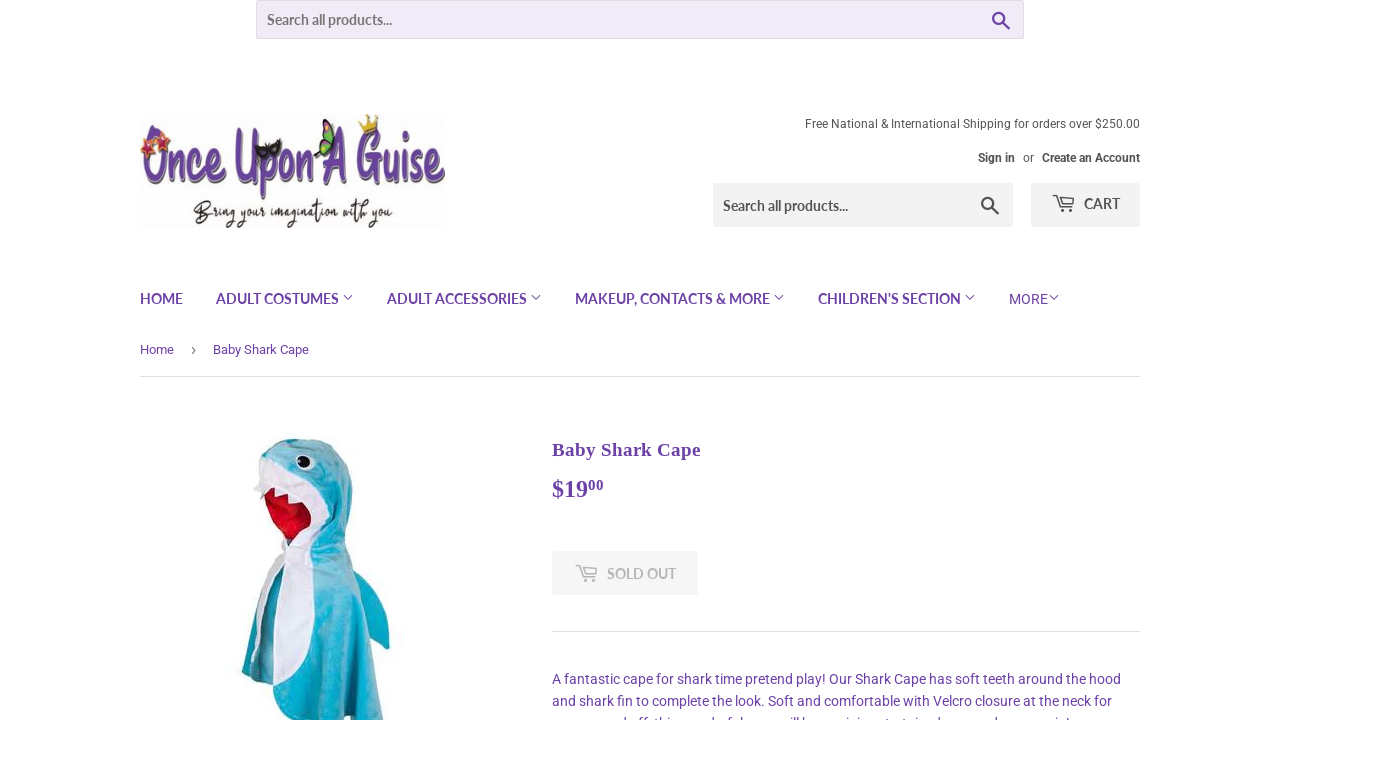

--- FILE ---
content_type: text/html; charset=utf-8
request_url: https://www.onceuponaguise.com/products/great-pretenders-baby-shark-cape
body_size: 25818
content:
<!doctype html>
<html class="no-touch no-js" lang="en">
<head>
  <script>(function(H){H.className=H.className.replace(/\bno-js\b/,'js')})(document.documentElement)</script>
  <!-- Basic page needs ================================================== -->
  <meta charset="utf-8">
  <meta http-equiv="X-UA-Compatible" content="IE=edge,chrome=1">

  

  <!-- Title and description ================================================== -->
  <title>
  Baby Shark Cape &ndash; Once Upon A Guise
  </title>

  
    <meta name="description" content="A fantastic cape for shark time pretend play! Our Shark Cape has soft teeth around the hood and shark fin to complete the look. Soft and comfortable with Velcro closure at the neck for easy on and off, this wonderful cape will keep minis entertained over and over again!">
  

  <!-- Product meta ================================================== -->
  <!-- /snippets/social-meta-tags.liquid -->




<meta property="og:site_name" content="Once Upon A Guise">
<meta property="og:url" content="https://www.onceuponaguise.com/products/great-pretenders-baby-shark-cape">
<meta property="og:title" content="Baby Shark Cape">
<meta property="og:type" content="product">
<meta property="og:description" content="A fantastic cape for shark time pretend play! Our Shark Cape has soft teeth around the hood and shark fin to complete the look. Soft and comfortable with Velcro closure at the neck for easy on and off, this wonderful cape will keep minis entertained over and over again!">

  <meta property="og:price:amount" content="19.00">
  <meta property="og:price:currency" content="CAD">

<meta property="og:image" content="http://www.onceuponaguise.com/cdn/shop/products/52981_1_300x_1479fcbe-88d4-40c8-9fbd-ae0fe77a4b18_1200x1200.jpg?v=1625783405"><meta property="og:image" content="http://www.onceuponaguise.com/cdn/shop/products/5298152982sharkbabycapelifestyle_300x_8e96d53c-b9b2-4ea9-9405-b18681283283_1200x1200.jpg?v=1625783405">
<meta property="og:image:secure_url" content="https://www.onceuponaguise.com/cdn/shop/products/52981_1_300x_1479fcbe-88d4-40c8-9fbd-ae0fe77a4b18_1200x1200.jpg?v=1625783405"><meta property="og:image:secure_url" content="https://www.onceuponaguise.com/cdn/shop/products/5298152982sharkbabycapelifestyle_300x_8e96d53c-b9b2-4ea9-9405-b18681283283_1200x1200.jpg?v=1625783405">


<meta name="twitter:card" content="summary_large_image">
<meta name="twitter:title" content="Baby Shark Cape">
<meta name="twitter:description" content="A fantastic cape for shark time pretend play! Our Shark Cape has soft teeth around the hood and shark fin to complete the look. Soft and comfortable with Velcro closure at the neck for easy on and off, this wonderful cape will keep minis entertained over and over again!">


  <!-- CSS3 variables ================================================== -->
  <style data-shopify>
  :root {
    --color-body-text: #6d42a7;
    --color-body: #ffffff;
  }
</style>


  <!-- Helpers ================================================== -->
  <link rel="canonical" href="https://www.onceuponaguise.com/products/great-pretenders-baby-shark-cape">
  <meta name="viewport" content="width=device-width,initial-scale=1">

  <!-- CSS ================================================== -->
  <link href="//www.onceuponaguise.com/cdn/shop/t/3/assets/theme.scss.css?v=110565926089672138721769554751" rel="stylesheet" type="text/css" media="all" />

  <script>

    var moneyFormat = '${{amount}}';

    var theme = {
      strings:{
        product:{
          unavailable: "Unavailable",
          will_be_in_stock_after:"Will be in stock after [date]",
          only_left:"Only 1 left!",
          unitPrice: "Unit price",
          unitPriceSeparator: "per"
        },
        navigation:{
          more_link: "More"
        },
        map:{
          addressError: "Error looking up that address",
          addressNoResults: "No results for that address",
          addressQueryLimit: "You have exceeded the Google API usage limit. Consider upgrading to a \u003ca href=\"https:\/\/developers.google.com\/maps\/premium\/usage-limits\"\u003ePremium Plan\u003c\/a\u003e.",
          authError: "There was a problem authenticating your Google Maps API Key."
        }
      },
      settings:{
        cartType: "modal"
      }
    };</script>

  <!-- Header hook for plugins ================================================== -->
  <script>window.performance && window.performance.mark && window.performance.mark('shopify.content_for_header.start');</script><meta name="google-site-verification" content="wLo_0mdn9nTqw6AFzeZDosBDRW_e_XhzRXmbkGyCYig">
<meta id="shopify-digital-wallet" name="shopify-digital-wallet" content="/57586581695/digital_wallets/dialog">
<meta name="shopify-checkout-api-token" content="82f1a46c2659eff06a52c92702974b66">
<link rel="alternate" type="application/json+oembed" href="https://www.onceuponaguise.com/products/great-pretenders-baby-shark-cape.oembed">
<script async="async" src="/checkouts/internal/preloads.js?locale=en-CA"></script>
<link rel="preconnect" href="https://shop.app" crossorigin="anonymous">
<script async="async" src="https://shop.app/checkouts/internal/preloads.js?locale=en-CA&shop_id=57586581695" crossorigin="anonymous"></script>
<script id="apple-pay-shop-capabilities" type="application/json">{"shopId":57586581695,"countryCode":"CA","currencyCode":"CAD","merchantCapabilities":["supports3DS"],"merchantId":"gid:\/\/shopify\/Shop\/57586581695","merchantName":"Once Upon A Guise","requiredBillingContactFields":["postalAddress","email"],"requiredShippingContactFields":["postalAddress","email"],"shippingType":"shipping","supportedNetworks":["visa","masterCard","amex","discover","interac","jcb"],"total":{"type":"pending","label":"Once Upon A Guise","amount":"1.00"},"shopifyPaymentsEnabled":true,"supportsSubscriptions":true}</script>
<script id="shopify-features" type="application/json">{"accessToken":"82f1a46c2659eff06a52c92702974b66","betas":["rich-media-storefront-analytics"],"domain":"www.onceuponaguise.com","predictiveSearch":true,"shopId":57586581695,"locale":"en"}</script>
<script>var Shopify = Shopify || {};
Shopify.shop = "once-upon-a-guise.myshopify.com";
Shopify.locale = "en";
Shopify.currency = {"active":"CAD","rate":"1.0"};
Shopify.country = "CA";
Shopify.theme = {"name":"Supply","id":126559584447,"schema_name":"Supply","schema_version":"9.5.2","theme_store_id":679,"role":"main"};
Shopify.theme.handle = "null";
Shopify.theme.style = {"id":null,"handle":null};
Shopify.cdnHost = "www.onceuponaguise.com/cdn";
Shopify.routes = Shopify.routes || {};
Shopify.routes.root = "/";</script>
<script type="module">!function(o){(o.Shopify=o.Shopify||{}).modules=!0}(window);</script>
<script>!function(o){function n(){var o=[];function n(){o.push(Array.prototype.slice.apply(arguments))}return n.q=o,n}var t=o.Shopify=o.Shopify||{};t.loadFeatures=n(),t.autoloadFeatures=n()}(window);</script>
<script>
  window.ShopifyPay = window.ShopifyPay || {};
  window.ShopifyPay.apiHost = "shop.app\/pay";
  window.ShopifyPay.redirectState = null;
</script>
<script id="shop-js-analytics" type="application/json">{"pageType":"product"}</script>
<script defer="defer" async type="module" src="//www.onceuponaguise.com/cdn/shopifycloud/shop-js/modules/v2/client.init-shop-cart-sync_BN7fPSNr.en.esm.js"></script>
<script defer="defer" async type="module" src="//www.onceuponaguise.com/cdn/shopifycloud/shop-js/modules/v2/chunk.common_Cbph3Kss.esm.js"></script>
<script defer="defer" async type="module" src="//www.onceuponaguise.com/cdn/shopifycloud/shop-js/modules/v2/chunk.modal_DKumMAJ1.esm.js"></script>
<script type="module">
  await import("//www.onceuponaguise.com/cdn/shopifycloud/shop-js/modules/v2/client.init-shop-cart-sync_BN7fPSNr.en.esm.js");
await import("//www.onceuponaguise.com/cdn/shopifycloud/shop-js/modules/v2/chunk.common_Cbph3Kss.esm.js");
await import("//www.onceuponaguise.com/cdn/shopifycloud/shop-js/modules/v2/chunk.modal_DKumMAJ1.esm.js");

  window.Shopify.SignInWithShop?.initShopCartSync?.({"fedCMEnabled":true,"windoidEnabled":true});

</script>
<script defer="defer" async type="module" src="//www.onceuponaguise.com/cdn/shopifycloud/shop-js/modules/v2/client.payment-terms_BxzfvcZJ.en.esm.js"></script>
<script defer="defer" async type="module" src="//www.onceuponaguise.com/cdn/shopifycloud/shop-js/modules/v2/chunk.common_Cbph3Kss.esm.js"></script>
<script defer="defer" async type="module" src="//www.onceuponaguise.com/cdn/shopifycloud/shop-js/modules/v2/chunk.modal_DKumMAJ1.esm.js"></script>
<script type="module">
  await import("//www.onceuponaguise.com/cdn/shopifycloud/shop-js/modules/v2/client.payment-terms_BxzfvcZJ.en.esm.js");
await import("//www.onceuponaguise.com/cdn/shopifycloud/shop-js/modules/v2/chunk.common_Cbph3Kss.esm.js");
await import("//www.onceuponaguise.com/cdn/shopifycloud/shop-js/modules/v2/chunk.modal_DKumMAJ1.esm.js");

  
</script>
<script>
  window.Shopify = window.Shopify || {};
  if (!window.Shopify.featureAssets) window.Shopify.featureAssets = {};
  window.Shopify.featureAssets['shop-js'] = {"shop-cart-sync":["modules/v2/client.shop-cart-sync_CJVUk8Jm.en.esm.js","modules/v2/chunk.common_Cbph3Kss.esm.js","modules/v2/chunk.modal_DKumMAJ1.esm.js"],"init-fed-cm":["modules/v2/client.init-fed-cm_7Fvt41F4.en.esm.js","modules/v2/chunk.common_Cbph3Kss.esm.js","modules/v2/chunk.modal_DKumMAJ1.esm.js"],"init-shop-email-lookup-coordinator":["modules/v2/client.init-shop-email-lookup-coordinator_Cc088_bR.en.esm.js","modules/v2/chunk.common_Cbph3Kss.esm.js","modules/v2/chunk.modal_DKumMAJ1.esm.js"],"init-windoid":["modules/v2/client.init-windoid_hPopwJRj.en.esm.js","modules/v2/chunk.common_Cbph3Kss.esm.js","modules/v2/chunk.modal_DKumMAJ1.esm.js"],"shop-button":["modules/v2/client.shop-button_B0jaPSNF.en.esm.js","modules/v2/chunk.common_Cbph3Kss.esm.js","modules/v2/chunk.modal_DKumMAJ1.esm.js"],"shop-cash-offers":["modules/v2/client.shop-cash-offers_DPIskqss.en.esm.js","modules/v2/chunk.common_Cbph3Kss.esm.js","modules/v2/chunk.modal_DKumMAJ1.esm.js"],"shop-toast-manager":["modules/v2/client.shop-toast-manager_CK7RT69O.en.esm.js","modules/v2/chunk.common_Cbph3Kss.esm.js","modules/v2/chunk.modal_DKumMAJ1.esm.js"],"init-shop-cart-sync":["modules/v2/client.init-shop-cart-sync_BN7fPSNr.en.esm.js","modules/v2/chunk.common_Cbph3Kss.esm.js","modules/v2/chunk.modal_DKumMAJ1.esm.js"],"init-customer-accounts-sign-up":["modules/v2/client.init-customer-accounts-sign-up_CfPf4CXf.en.esm.js","modules/v2/client.shop-login-button_DeIztwXF.en.esm.js","modules/v2/chunk.common_Cbph3Kss.esm.js","modules/v2/chunk.modal_DKumMAJ1.esm.js"],"pay-button":["modules/v2/client.pay-button_CgIwFSYN.en.esm.js","modules/v2/chunk.common_Cbph3Kss.esm.js","modules/v2/chunk.modal_DKumMAJ1.esm.js"],"init-customer-accounts":["modules/v2/client.init-customer-accounts_DQ3x16JI.en.esm.js","modules/v2/client.shop-login-button_DeIztwXF.en.esm.js","modules/v2/chunk.common_Cbph3Kss.esm.js","modules/v2/chunk.modal_DKumMAJ1.esm.js"],"avatar":["modules/v2/client.avatar_BTnouDA3.en.esm.js"],"init-shop-for-new-customer-accounts":["modules/v2/client.init-shop-for-new-customer-accounts_CsZy_esa.en.esm.js","modules/v2/client.shop-login-button_DeIztwXF.en.esm.js","modules/v2/chunk.common_Cbph3Kss.esm.js","modules/v2/chunk.modal_DKumMAJ1.esm.js"],"shop-follow-button":["modules/v2/client.shop-follow-button_BRMJjgGd.en.esm.js","modules/v2/chunk.common_Cbph3Kss.esm.js","modules/v2/chunk.modal_DKumMAJ1.esm.js"],"checkout-modal":["modules/v2/client.checkout-modal_B9Drz_yf.en.esm.js","modules/v2/chunk.common_Cbph3Kss.esm.js","modules/v2/chunk.modal_DKumMAJ1.esm.js"],"shop-login-button":["modules/v2/client.shop-login-button_DeIztwXF.en.esm.js","modules/v2/chunk.common_Cbph3Kss.esm.js","modules/v2/chunk.modal_DKumMAJ1.esm.js"],"lead-capture":["modules/v2/client.lead-capture_DXYzFM3R.en.esm.js","modules/v2/chunk.common_Cbph3Kss.esm.js","modules/v2/chunk.modal_DKumMAJ1.esm.js"],"shop-login":["modules/v2/client.shop-login_CA5pJqmO.en.esm.js","modules/v2/chunk.common_Cbph3Kss.esm.js","modules/v2/chunk.modal_DKumMAJ1.esm.js"],"payment-terms":["modules/v2/client.payment-terms_BxzfvcZJ.en.esm.js","modules/v2/chunk.common_Cbph3Kss.esm.js","modules/v2/chunk.modal_DKumMAJ1.esm.js"]};
</script>
<script>(function() {
  var isLoaded = false;
  function asyncLoad() {
    if (isLoaded) return;
    isLoaded = true;
    var urls = ["https:\/\/inffuse.eventscalendar.co\/plugins\/shopify\/loader.js?app=calendar\u0026shop=once-upon-a-guise.myshopify.com\u0026shop=once-upon-a-guise.myshopify.com","https:\/\/shy.elfsight.com\/p\/platform.js?shop=once-upon-a-guise.myshopify.com"];
    for (var i = 0; i < urls.length; i++) {
      var s = document.createElement('script');
      s.type = 'text/javascript';
      s.async = true;
      s.src = urls[i];
      var x = document.getElementsByTagName('script')[0];
      x.parentNode.insertBefore(s, x);
    }
  };
  if(window.attachEvent) {
    window.attachEvent('onload', asyncLoad);
  } else {
    window.addEventListener('load', asyncLoad, false);
  }
})();</script>
<script id="__st">var __st={"a":57586581695,"offset":-18000,"reqid":"29055adb-117f-4b52-b990-a736f5f6037b-1769765049","pageurl":"www.onceuponaguise.com\/products\/great-pretenders-baby-shark-cape","u":"5cfd7f30597f","p":"product","rtyp":"product","rid":6796808061119};</script>
<script>window.ShopifyPaypalV4VisibilityTracking = true;</script>
<script id="captcha-bootstrap">!function(){'use strict';const t='contact',e='account',n='new_comment',o=[[t,t],['blogs',n],['comments',n],[t,'customer']],c=[[e,'customer_login'],[e,'guest_login'],[e,'recover_customer_password'],[e,'create_customer']],r=t=>t.map((([t,e])=>`form[action*='/${t}']:not([data-nocaptcha='true']) input[name='form_type'][value='${e}']`)).join(','),a=t=>()=>t?[...document.querySelectorAll(t)].map((t=>t.form)):[];function s(){const t=[...o],e=r(t);return a(e)}const i='password',u='form_key',d=['recaptcha-v3-token','g-recaptcha-response','h-captcha-response',i],f=()=>{try{return window.sessionStorage}catch{return}},m='__shopify_v',_=t=>t.elements[u];function p(t,e,n=!1){try{const o=window.sessionStorage,c=JSON.parse(o.getItem(e)),{data:r}=function(t){const{data:e,action:n}=t;return t[m]||n?{data:e,action:n}:{data:t,action:n}}(c);for(const[e,n]of Object.entries(r))t.elements[e]&&(t.elements[e].value=n);n&&o.removeItem(e)}catch(o){console.error('form repopulation failed',{error:o})}}const l='form_type',E='cptcha';function T(t){t.dataset[E]=!0}const w=window,h=w.document,L='Shopify',v='ce_forms',y='captcha';let A=!1;((t,e)=>{const n=(g='f06e6c50-85a8-45c8-87d0-21a2b65856fe',I='https://cdn.shopify.com/shopifycloud/storefront-forms-hcaptcha/ce_storefront_forms_captcha_hcaptcha.v1.5.2.iife.js',D={infoText:'Protected by hCaptcha',privacyText:'Privacy',termsText:'Terms'},(t,e,n)=>{const o=w[L][v],c=o.bindForm;if(c)return c(t,g,e,D).then(n);var r;o.q.push([[t,g,e,D],n]),r=I,A||(h.body.append(Object.assign(h.createElement('script'),{id:'captcha-provider',async:!0,src:r})),A=!0)});var g,I,D;w[L]=w[L]||{},w[L][v]=w[L][v]||{},w[L][v].q=[],w[L][y]=w[L][y]||{},w[L][y].protect=function(t,e){n(t,void 0,e),T(t)},Object.freeze(w[L][y]),function(t,e,n,w,h,L){const[v,y,A,g]=function(t,e,n){const i=e?o:[],u=t?c:[],d=[...i,...u],f=r(d),m=r(i),_=r(d.filter((([t,e])=>n.includes(e))));return[a(f),a(m),a(_),s()]}(w,h,L),I=t=>{const e=t.target;return e instanceof HTMLFormElement?e:e&&e.form},D=t=>v().includes(t);t.addEventListener('submit',(t=>{const e=I(t);if(!e)return;const n=D(e)&&!e.dataset.hcaptchaBound&&!e.dataset.recaptchaBound,o=_(e),c=g().includes(e)&&(!o||!o.value);(n||c)&&t.preventDefault(),c&&!n&&(function(t){try{if(!f())return;!function(t){const e=f();if(!e)return;const n=_(t);if(!n)return;const o=n.value;o&&e.removeItem(o)}(t);const e=Array.from(Array(32),(()=>Math.random().toString(36)[2])).join('');!function(t,e){_(t)||t.append(Object.assign(document.createElement('input'),{type:'hidden',name:u})),t.elements[u].value=e}(t,e),function(t,e){const n=f();if(!n)return;const o=[...t.querySelectorAll(`input[type='${i}']`)].map((({name:t})=>t)),c=[...d,...o],r={};for(const[a,s]of new FormData(t).entries())c.includes(a)||(r[a]=s);n.setItem(e,JSON.stringify({[m]:1,action:t.action,data:r}))}(t,e)}catch(e){console.error('failed to persist form',e)}}(e),e.submit())}));const S=(t,e)=>{t&&!t.dataset[E]&&(n(t,e.some((e=>e===t))),T(t))};for(const o of['focusin','change'])t.addEventListener(o,(t=>{const e=I(t);D(e)&&S(e,y())}));const B=e.get('form_key'),M=e.get(l),P=B&&M;t.addEventListener('DOMContentLoaded',(()=>{const t=y();if(P)for(const e of t)e.elements[l].value===M&&p(e,B);[...new Set([...A(),...v().filter((t=>'true'===t.dataset.shopifyCaptcha))])].forEach((e=>S(e,t)))}))}(h,new URLSearchParams(w.location.search),n,t,e,['guest_login'])})(!0,!0)}();</script>
<script integrity="sha256-4kQ18oKyAcykRKYeNunJcIwy7WH5gtpwJnB7kiuLZ1E=" data-source-attribution="shopify.loadfeatures" defer="defer" src="//www.onceuponaguise.com/cdn/shopifycloud/storefront/assets/storefront/load_feature-a0a9edcb.js" crossorigin="anonymous"></script>
<script crossorigin="anonymous" defer="defer" src="//www.onceuponaguise.com/cdn/shopifycloud/storefront/assets/shopify_pay/storefront-65b4c6d7.js?v=20250812"></script>
<script data-source-attribution="shopify.dynamic_checkout.dynamic.init">var Shopify=Shopify||{};Shopify.PaymentButton=Shopify.PaymentButton||{isStorefrontPortableWallets:!0,init:function(){window.Shopify.PaymentButton.init=function(){};var t=document.createElement("script");t.src="https://www.onceuponaguise.com/cdn/shopifycloud/portable-wallets/latest/portable-wallets.en.js",t.type="module",document.head.appendChild(t)}};
</script>
<script data-source-attribution="shopify.dynamic_checkout.buyer_consent">
  function portableWalletsHideBuyerConsent(e){var t=document.getElementById("shopify-buyer-consent"),n=document.getElementById("shopify-subscription-policy-button");t&&n&&(t.classList.add("hidden"),t.setAttribute("aria-hidden","true"),n.removeEventListener("click",e))}function portableWalletsShowBuyerConsent(e){var t=document.getElementById("shopify-buyer-consent"),n=document.getElementById("shopify-subscription-policy-button");t&&n&&(t.classList.remove("hidden"),t.removeAttribute("aria-hidden"),n.addEventListener("click",e))}window.Shopify?.PaymentButton&&(window.Shopify.PaymentButton.hideBuyerConsent=portableWalletsHideBuyerConsent,window.Shopify.PaymentButton.showBuyerConsent=portableWalletsShowBuyerConsent);
</script>
<script>
  function portableWalletsCleanup(e){e&&e.src&&console.error("Failed to load portable wallets script "+e.src);var t=document.querySelectorAll("shopify-accelerated-checkout .shopify-payment-button__skeleton, shopify-accelerated-checkout-cart .wallet-cart-button__skeleton"),e=document.getElementById("shopify-buyer-consent");for(let e=0;e<t.length;e++)t[e].remove();e&&e.remove()}function portableWalletsNotLoadedAsModule(e){e instanceof ErrorEvent&&"string"==typeof e.message&&e.message.includes("import.meta")&&"string"==typeof e.filename&&e.filename.includes("portable-wallets")&&(window.removeEventListener("error",portableWalletsNotLoadedAsModule),window.Shopify.PaymentButton.failedToLoad=e,"loading"===document.readyState?document.addEventListener("DOMContentLoaded",window.Shopify.PaymentButton.init):window.Shopify.PaymentButton.init())}window.addEventListener("error",portableWalletsNotLoadedAsModule);
</script>

<script type="module" src="https://www.onceuponaguise.com/cdn/shopifycloud/portable-wallets/latest/portable-wallets.en.js" onError="portableWalletsCleanup(this)" crossorigin="anonymous"></script>
<script nomodule>
  document.addEventListener("DOMContentLoaded", portableWalletsCleanup);
</script>

<link id="shopify-accelerated-checkout-styles" rel="stylesheet" media="screen" href="https://www.onceuponaguise.com/cdn/shopifycloud/portable-wallets/latest/accelerated-checkout-backwards-compat.css" crossorigin="anonymous">
<style id="shopify-accelerated-checkout-cart">
        #shopify-buyer-consent {
  margin-top: 1em;
  display: inline-block;
  width: 100%;
}

#shopify-buyer-consent.hidden {
  display: none;
}

#shopify-subscription-policy-button {
  background: none;
  border: none;
  padding: 0;
  text-decoration: underline;
  font-size: inherit;
  cursor: pointer;
}

#shopify-subscription-policy-button::before {
  box-shadow: none;
}

      </style>

<script>window.performance && window.performance.mark && window.performance.mark('shopify.content_for_header.end');</script>

  
  

  <script src="//www.onceuponaguise.com/cdn/shop/t/3/assets/jquery-2.2.3.min.js?v=58211863146907186831629944058" type="text/javascript"></script>

  <script src="//www.onceuponaguise.com/cdn/shop/t/3/assets/lazysizes.min.js?v=8147953233334221341629944058" async="async"></script>
  <script src="//www.onceuponaguise.com/cdn/shop/t/3/assets/vendor.js?v=106177282645720727331629944060" defer="defer"></script>
  <script src="//www.onceuponaguise.com/cdn/shop/t/3/assets/theme.js?v=8756856857736833641629944071" defer="defer"></script>


<link href="https://monorail-edge.shopifysvc.com" rel="dns-prefetch">
<script>(function(){if ("sendBeacon" in navigator && "performance" in window) {try {var session_token_from_headers = performance.getEntriesByType('navigation')[0].serverTiming.find(x => x.name == '_s').description;} catch {var session_token_from_headers = undefined;}var session_cookie_matches = document.cookie.match(/_shopify_s=([^;]*)/);var session_token_from_cookie = session_cookie_matches && session_cookie_matches.length === 2 ? session_cookie_matches[1] : "";var session_token = session_token_from_headers || session_token_from_cookie || "";function handle_abandonment_event(e) {var entries = performance.getEntries().filter(function(entry) {return /monorail-edge.shopifysvc.com/.test(entry.name);});if (!window.abandonment_tracked && entries.length === 0) {window.abandonment_tracked = true;var currentMs = Date.now();var navigation_start = performance.timing.navigationStart;var payload = {shop_id: 57586581695,url: window.location.href,navigation_start,duration: currentMs - navigation_start,session_token,page_type: "product"};window.navigator.sendBeacon("https://monorail-edge.shopifysvc.com/v1/produce", JSON.stringify({schema_id: "online_store_buyer_site_abandonment/1.1",payload: payload,metadata: {event_created_at_ms: currentMs,event_sent_at_ms: currentMs}}));}}window.addEventListener('pagehide', handle_abandonment_event);}}());</script>
<script id="web-pixels-manager-setup">(function e(e,d,r,n,o){if(void 0===o&&(o={}),!Boolean(null===(a=null===(i=window.Shopify)||void 0===i?void 0:i.analytics)||void 0===a?void 0:a.replayQueue)){var i,a;window.Shopify=window.Shopify||{};var t=window.Shopify;t.analytics=t.analytics||{};var s=t.analytics;s.replayQueue=[],s.publish=function(e,d,r){return s.replayQueue.push([e,d,r]),!0};try{self.performance.mark("wpm:start")}catch(e){}var l=function(){var e={modern:/Edge?\/(1{2}[4-9]|1[2-9]\d|[2-9]\d{2}|\d{4,})\.\d+(\.\d+|)|Firefox\/(1{2}[4-9]|1[2-9]\d|[2-9]\d{2}|\d{4,})\.\d+(\.\d+|)|Chrom(ium|e)\/(9{2}|\d{3,})\.\d+(\.\d+|)|(Maci|X1{2}).+ Version\/(15\.\d+|(1[6-9]|[2-9]\d|\d{3,})\.\d+)([,.]\d+|)( \(\w+\)|)( Mobile\/\w+|) Safari\/|Chrome.+OPR\/(9{2}|\d{3,})\.\d+\.\d+|(CPU[ +]OS|iPhone[ +]OS|CPU[ +]iPhone|CPU IPhone OS|CPU iPad OS)[ +]+(15[._]\d+|(1[6-9]|[2-9]\d|\d{3,})[._]\d+)([._]\d+|)|Android:?[ /-](13[3-9]|1[4-9]\d|[2-9]\d{2}|\d{4,})(\.\d+|)(\.\d+|)|Android.+Firefox\/(13[5-9]|1[4-9]\d|[2-9]\d{2}|\d{4,})\.\d+(\.\d+|)|Android.+Chrom(ium|e)\/(13[3-9]|1[4-9]\d|[2-9]\d{2}|\d{4,})\.\d+(\.\d+|)|SamsungBrowser\/([2-9]\d|\d{3,})\.\d+/,legacy:/Edge?\/(1[6-9]|[2-9]\d|\d{3,})\.\d+(\.\d+|)|Firefox\/(5[4-9]|[6-9]\d|\d{3,})\.\d+(\.\d+|)|Chrom(ium|e)\/(5[1-9]|[6-9]\d|\d{3,})\.\d+(\.\d+|)([\d.]+$|.*Safari\/(?![\d.]+ Edge\/[\d.]+$))|(Maci|X1{2}).+ Version\/(10\.\d+|(1[1-9]|[2-9]\d|\d{3,})\.\d+)([,.]\d+|)( \(\w+\)|)( Mobile\/\w+|) Safari\/|Chrome.+OPR\/(3[89]|[4-9]\d|\d{3,})\.\d+\.\d+|(CPU[ +]OS|iPhone[ +]OS|CPU[ +]iPhone|CPU IPhone OS|CPU iPad OS)[ +]+(10[._]\d+|(1[1-9]|[2-9]\d|\d{3,})[._]\d+)([._]\d+|)|Android:?[ /-](13[3-9]|1[4-9]\d|[2-9]\d{2}|\d{4,})(\.\d+|)(\.\d+|)|Mobile Safari.+OPR\/([89]\d|\d{3,})\.\d+\.\d+|Android.+Firefox\/(13[5-9]|1[4-9]\d|[2-9]\d{2}|\d{4,})\.\d+(\.\d+|)|Android.+Chrom(ium|e)\/(13[3-9]|1[4-9]\d|[2-9]\d{2}|\d{4,})\.\d+(\.\d+|)|Android.+(UC? ?Browser|UCWEB|U3)[ /]?(15\.([5-9]|\d{2,})|(1[6-9]|[2-9]\d|\d{3,})\.\d+)\.\d+|SamsungBrowser\/(5\.\d+|([6-9]|\d{2,})\.\d+)|Android.+MQ{2}Browser\/(14(\.(9|\d{2,})|)|(1[5-9]|[2-9]\d|\d{3,})(\.\d+|))(\.\d+|)|K[Aa][Ii]OS\/(3\.\d+|([4-9]|\d{2,})\.\d+)(\.\d+|)/},d=e.modern,r=e.legacy,n=navigator.userAgent;return n.match(d)?"modern":n.match(r)?"legacy":"unknown"}(),u="modern"===l?"modern":"legacy",c=(null!=n?n:{modern:"",legacy:""})[u],f=function(e){return[e.baseUrl,"/wpm","/b",e.hashVersion,"modern"===e.buildTarget?"m":"l",".js"].join("")}({baseUrl:d,hashVersion:r,buildTarget:u}),m=function(e){var d=e.version,r=e.bundleTarget,n=e.surface,o=e.pageUrl,i=e.monorailEndpoint;return{emit:function(e){var a=e.status,t=e.errorMsg,s=(new Date).getTime(),l=JSON.stringify({metadata:{event_sent_at_ms:s},events:[{schema_id:"web_pixels_manager_load/3.1",payload:{version:d,bundle_target:r,page_url:o,status:a,surface:n,error_msg:t},metadata:{event_created_at_ms:s}}]});if(!i)return console&&console.warn&&console.warn("[Web Pixels Manager] No Monorail endpoint provided, skipping logging."),!1;try{return self.navigator.sendBeacon.bind(self.navigator)(i,l)}catch(e){}var u=new XMLHttpRequest;try{return u.open("POST",i,!0),u.setRequestHeader("Content-Type","text/plain"),u.send(l),!0}catch(e){return console&&console.warn&&console.warn("[Web Pixels Manager] Got an unhandled error while logging to Monorail."),!1}}}}({version:r,bundleTarget:l,surface:e.surface,pageUrl:self.location.href,monorailEndpoint:e.monorailEndpoint});try{o.browserTarget=l,function(e){var d=e.src,r=e.async,n=void 0===r||r,o=e.onload,i=e.onerror,a=e.sri,t=e.scriptDataAttributes,s=void 0===t?{}:t,l=document.createElement("script"),u=document.querySelector("head"),c=document.querySelector("body");if(l.async=n,l.src=d,a&&(l.integrity=a,l.crossOrigin="anonymous"),s)for(var f in s)if(Object.prototype.hasOwnProperty.call(s,f))try{l.dataset[f]=s[f]}catch(e){}if(o&&l.addEventListener("load",o),i&&l.addEventListener("error",i),u)u.appendChild(l);else{if(!c)throw new Error("Did not find a head or body element to append the script");c.appendChild(l)}}({src:f,async:!0,onload:function(){if(!function(){var e,d;return Boolean(null===(d=null===(e=window.Shopify)||void 0===e?void 0:e.analytics)||void 0===d?void 0:d.initialized)}()){var d=window.webPixelsManager.init(e)||void 0;if(d){var r=window.Shopify.analytics;r.replayQueue.forEach((function(e){var r=e[0],n=e[1],o=e[2];d.publishCustomEvent(r,n,o)})),r.replayQueue=[],r.publish=d.publishCustomEvent,r.visitor=d.visitor,r.initialized=!0}}},onerror:function(){return m.emit({status:"failed",errorMsg:"".concat(f," has failed to load")})},sri:function(e){var d=/^sha384-[A-Za-z0-9+/=]+$/;return"string"==typeof e&&d.test(e)}(c)?c:"",scriptDataAttributes:o}),m.emit({status:"loading"})}catch(e){m.emit({status:"failed",errorMsg:(null==e?void 0:e.message)||"Unknown error"})}}})({shopId: 57586581695,storefrontBaseUrl: "https://www.onceuponaguise.com",extensionsBaseUrl: "https://extensions.shopifycdn.com/cdn/shopifycloud/web-pixels-manager",monorailEndpoint: "https://monorail-edge.shopifysvc.com/unstable/produce_batch",surface: "storefront-renderer",enabledBetaFlags: ["2dca8a86"],webPixelsConfigList: [{"id":"531726548","configuration":"{\"config\":\"{\\\"pixel_id\\\":\\\"GT-T5PQJV4\\\",\\\"target_country\\\":\\\"CA\\\",\\\"gtag_events\\\":[{\\\"type\\\":\\\"purchase\\\",\\\"action_label\\\":\\\"MC-0KCPME26L2\\\"},{\\\"type\\\":\\\"page_view\\\",\\\"action_label\\\":\\\"MC-0KCPME26L2\\\"},{\\\"type\\\":\\\"view_item\\\",\\\"action_label\\\":\\\"MC-0KCPME26L2\\\"}],\\\"enable_monitoring_mode\\\":false}\"}","eventPayloadVersion":"v1","runtimeContext":"OPEN","scriptVersion":"b2a88bafab3e21179ed38636efcd8a93","type":"APP","apiClientId":1780363,"privacyPurposes":[],"dataSharingAdjustments":{"protectedCustomerApprovalScopes":["read_customer_address","read_customer_email","read_customer_name","read_customer_personal_data","read_customer_phone"]}},{"id":"shopify-app-pixel","configuration":"{}","eventPayloadVersion":"v1","runtimeContext":"STRICT","scriptVersion":"0450","apiClientId":"shopify-pixel","type":"APP","privacyPurposes":["ANALYTICS","MARKETING"]},{"id":"shopify-custom-pixel","eventPayloadVersion":"v1","runtimeContext":"LAX","scriptVersion":"0450","apiClientId":"shopify-pixel","type":"CUSTOM","privacyPurposes":["ANALYTICS","MARKETING"]}],isMerchantRequest: false,initData: {"shop":{"name":"Once Upon A Guise","paymentSettings":{"currencyCode":"CAD"},"myshopifyDomain":"once-upon-a-guise.myshopify.com","countryCode":"CA","storefrontUrl":"https:\/\/www.onceuponaguise.com"},"customer":null,"cart":null,"checkout":null,"productVariants":[{"price":{"amount":19.0,"currencyCode":"CAD"},"product":{"title":"Baby Shark Cape","vendor":"Great Pretenders","id":"6796808061119","untranslatedTitle":"Baby Shark Cape","url":"\/products\/great-pretenders-baby-shark-cape","type":"Children's Cape"},"id":"40180931788991","image":{"src":"\/\/www.onceuponaguise.com\/cdn\/shop\/products\/52981_1_300x_1479fcbe-88d4-40c8-9fbd-ae0fe77a4b18.jpg?v=1625783405"},"sku":"30073","title":"Default Title","untranslatedTitle":"Default Title"}],"purchasingCompany":null},},"https://www.onceuponaguise.com/cdn","1d2a099fw23dfb22ep557258f5m7a2edbae",{"modern":"","legacy":""},{"shopId":"57586581695","storefrontBaseUrl":"https:\/\/www.onceuponaguise.com","extensionBaseUrl":"https:\/\/extensions.shopifycdn.com\/cdn\/shopifycloud\/web-pixels-manager","surface":"storefront-renderer","enabledBetaFlags":"[\"2dca8a86\"]","isMerchantRequest":"false","hashVersion":"1d2a099fw23dfb22ep557258f5m7a2edbae","publish":"custom","events":"[[\"page_viewed\",{}],[\"product_viewed\",{\"productVariant\":{\"price\":{\"amount\":19.0,\"currencyCode\":\"CAD\"},\"product\":{\"title\":\"Baby Shark Cape\",\"vendor\":\"Great Pretenders\",\"id\":\"6796808061119\",\"untranslatedTitle\":\"Baby Shark Cape\",\"url\":\"\/products\/great-pretenders-baby-shark-cape\",\"type\":\"Children's Cape\"},\"id\":\"40180931788991\",\"image\":{\"src\":\"\/\/www.onceuponaguise.com\/cdn\/shop\/products\/52981_1_300x_1479fcbe-88d4-40c8-9fbd-ae0fe77a4b18.jpg?v=1625783405\"},\"sku\":\"30073\",\"title\":\"Default Title\",\"untranslatedTitle\":\"Default Title\"}}]]"});</script><script>
  window.ShopifyAnalytics = window.ShopifyAnalytics || {};
  window.ShopifyAnalytics.meta = window.ShopifyAnalytics.meta || {};
  window.ShopifyAnalytics.meta.currency = 'CAD';
  var meta = {"product":{"id":6796808061119,"gid":"gid:\/\/shopify\/Product\/6796808061119","vendor":"Great Pretenders","type":"Children's Cape","handle":"great-pretenders-baby-shark-cape","variants":[{"id":40180931788991,"price":1900,"name":"Baby Shark Cape","public_title":null,"sku":"30073"}],"remote":false},"page":{"pageType":"product","resourceType":"product","resourceId":6796808061119,"requestId":"29055adb-117f-4b52-b990-a736f5f6037b-1769765049"}};
  for (var attr in meta) {
    window.ShopifyAnalytics.meta[attr] = meta[attr];
  }
</script>
<script class="analytics">
  (function () {
    var customDocumentWrite = function(content) {
      var jquery = null;

      if (window.jQuery) {
        jquery = window.jQuery;
      } else if (window.Checkout && window.Checkout.$) {
        jquery = window.Checkout.$;
      }

      if (jquery) {
        jquery('body').append(content);
      }
    };

    var hasLoggedConversion = function(token) {
      if (token) {
        return document.cookie.indexOf('loggedConversion=' + token) !== -1;
      }
      return false;
    }

    var setCookieIfConversion = function(token) {
      if (token) {
        var twoMonthsFromNow = new Date(Date.now());
        twoMonthsFromNow.setMonth(twoMonthsFromNow.getMonth() + 2);

        document.cookie = 'loggedConversion=' + token + '; expires=' + twoMonthsFromNow;
      }
    }

    var trekkie = window.ShopifyAnalytics.lib = window.trekkie = window.trekkie || [];
    if (trekkie.integrations) {
      return;
    }
    trekkie.methods = [
      'identify',
      'page',
      'ready',
      'track',
      'trackForm',
      'trackLink'
    ];
    trekkie.factory = function(method) {
      return function() {
        var args = Array.prototype.slice.call(arguments);
        args.unshift(method);
        trekkie.push(args);
        return trekkie;
      };
    };
    for (var i = 0; i < trekkie.methods.length; i++) {
      var key = trekkie.methods[i];
      trekkie[key] = trekkie.factory(key);
    }
    trekkie.load = function(config) {
      trekkie.config = config || {};
      trekkie.config.initialDocumentCookie = document.cookie;
      var first = document.getElementsByTagName('script')[0];
      var script = document.createElement('script');
      script.type = 'text/javascript';
      script.onerror = function(e) {
        var scriptFallback = document.createElement('script');
        scriptFallback.type = 'text/javascript';
        scriptFallback.onerror = function(error) {
                var Monorail = {
      produce: function produce(monorailDomain, schemaId, payload) {
        var currentMs = new Date().getTime();
        var event = {
          schema_id: schemaId,
          payload: payload,
          metadata: {
            event_created_at_ms: currentMs,
            event_sent_at_ms: currentMs
          }
        };
        return Monorail.sendRequest("https://" + monorailDomain + "/v1/produce", JSON.stringify(event));
      },
      sendRequest: function sendRequest(endpointUrl, payload) {
        // Try the sendBeacon API
        if (window && window.navigator && typeof window.navigator.sendBeacon === 'function' && typeof window.Blob === 'function' && !Monorail.isIos12()) {
          var blobData = new window.Blob([payload], {
            type: 'text/plain'
          });

          if (window.navigator.sendBeacon(endpointUrl, blobData)) {
            return true;
          } // sendBeacon was not successful

        } // XHR beacon

        var xhr = new XMLHttpRequest();

        try {
          xhr.open('POST', endpointUrl);
          xhr.setRequestHeader('Content-Type', 'text/plain');
          xhr.send(payload);
        } catch (e) {
          console.log(e);
        }

        return false;
      },
      isIos12: function isIos12() {
        return window.navigator.userAgent.lastIndexOf('iPhone; CPU iPhone OS 12_') !== -1 || window.navigator.userAgent.lastIndexOf('iPad; CPU OS 12_') !== -1;
      }
    };
    Monorail.produce('monorail-edge.shopifysvc.com',
      'trekkie_storefront_load_errors/1.1',
      {shop_id: 57586581695,
      theme_id: 126559584447,
      app_name: "storefront",
      context_url: window.location.href,
      source_url: "//www.onceuponaguise.com/cdn/s/trekkie.storefront.c59ea00e0474b293ae6629561379568a2d7c4bba.min.js"});

        };
        scriptFallback.async = true;
        scriptFallback.src = '//www.onceuponaguise.com/cdn/s/trekkie.storefront.c59ea00e0474b293ae6629561379568a2d7c4bba.min.js';
        first.parentNode.insertBefore(scriptFallback, first);
      };
      script.async = true;
      script.src = '//www.onceuponaguise.com/cdn/s/trekkie.storefront.c59ea00e0474b293ae6629561379568a2d7c4bba.min.js';
      first.parentNode.insertBefore(script, first);
    };
    trekkie.load(
      {"Trekkie":{"appName":"storefront","development":false,"defaultAttributes":{"shopId":57586581695,"isMerchantRequest":null,"themeId":126559584447,"themeCityHash":"5786063057623215285","contentLanguage":"en","currency":"CAD","eventMetadataId":"6f56a171-0e42-49f6-bed4-3c1268d0df69"},"isServerSideCookieWritingEnabled":true,"monorailRegion":"shop_domain","enabledBetaFlags":["65f19447","b5387b81"]},"Session Attribution":{},"S2S":{"facebookCapiEnabled":false,"source":"trekkie-storefront-renderer","apiClientId":580111}}
    );

    var loaded = false;
    trekkie.ready(function() {
      if (loaded) return;
      loaded = true;

      window.ShopifyAnalytics.lib = window.trekkie;

      var originalDocumentWrite = document.write;
      document.write = customDocumentWrite;
      try { window.ShopifyAnalytics.merchantGoogleAnalytics.call(this); } catch(error) {};
      document.write = originalDocumentWrite;

      window.ShopifyAnalytics.lib.page(null,{"pageType":"product","resourceType":"product","resourceId":6796808061119,"requestId":"29055adb-117f-4b52-b990-a736f5f6037b-1769765049","shopifyEmitted":true});

      var match = window.location.pathname.match(/checkouts\/(.+)\/(thank_you|post_purchase)/)
      var token = match? match[1]: undefined;
      if (!hasLoggedConversion(token)) {
        setCookieIfConversion(token);
        window.ShopifyAnalytics.lib.track("Viewed Product",{"currency":"CAD","variantId":40180931788991,"productId":6796808061119,"productGid":"gid:\/\/shopify\/Product\/6796808061119","name":"Baby Shark Cape","price":"19.00","sku":"30073","brand":"Great Pretenders","variant":null,"category":"Children's Cape","nonInteraction":true,"remote":false},undefined,undefined,{"shopifyEmitted":true});
      window.ShopifyAnalytics.lib.track("monorail:\/\/trekkie_storefront_viewed_product\/1.1",{"currency":"CAD","variantId":40180931788991,"productId":6796808061119,"productGid":"gid:\/\/shopify\/Product\/6796808061119","name":"Baby Shark Cape","price":"19.00","sku":"30073","brand":"Great Pretenders","variant":null,"category":"Children's Cape","nonInteraction":true,"remote":false,"referer":"https:\/\/www.onceuponaguise.com\/products\/great-pretenders-baby-shark-cape"});
      }
    });


        var eventsListenerScript = document.createElement('script');
        eventsListenerScript.async = true;
        eventsListenerScript.src = "//www.onceuponaguise.com/cdn/shopifycloud/storefront/assets/shop_events_listener-3da45d37.js";
        document.getElementsByTagName('head')[0].appendChild(eventsListenerScript);

})();</script>
<script
  defer
  src="https://www.onceuponaguise.com/cdn/shopifycloud/perf-kit/shopify-perf-kit-3.1.0.min.js"
  data-application="storefront-renderer"
  data-shop-id="57586581695"
  data-render-region="gcp-us-central1"
  data-page-type="product"
  data-theme-instance-id="126559584447"
  data-theme-name="Supply"
  data-theme-version="9.5.2"
  data-monorail-region="shop_domain"
  data-resource-timing-sampling-rate="10"
  data-shs="true"
  data-shs-beacon="true"
  data-shs-export-with-fetch="true"
  data-shs-logs-sample-rate="1"
  data-shs-beacon-endpoint="https://www.onceuponaguise.com/api/collect"
></script>
</head>

<body id="baby-shark-cape" class="template-product">

  <div id="shopify-section-header" class="shopify-section header-section"><form action="/search" method="get" class="search-bar" role="search">
  <input type="hidden" name="type" value="product">

  <input type="search" name="q" value="" placeholder="Search all products..." aria-label="Search all products...">
  <button type="submit" class="search-bar--submit icon-fallback-text">
    <span class="icon icon-search" aria-hidden="true"></span>
    <span class="fallback-text">Search</span>
  </button>
</form>


<header class="site-header" role="banner" data-section-id="header" data-section-type="header-section">
  <div class="wrapper">

    <div class="grid--full">
      <div class="grid-item large--one-half">
        
          <div class="h1 header-logo" itemscope itemtype="http://schema.org/Organization">
        
          
          

          <a href="/" itemprop="url">
            <div class="lazyload__image-wrapper no-js header-logo__image" style="max-width:305px;">
              <div style="padding-top:37.5%;">
                <img class="lazyload js"
                  data-src="//www.onceuponaguise.com/cdn/shop/files/UPAG_{width}x.jpg?v=1629944798"
                  data-widths="[180, 360, 540, 720, 900, 1080, 1296, 1512, 1728, 2048]"
                  data-aspectratio="2.6666666666666665"
                  data-sizes="auto"
                  alt="Once Upon A Guise"
                  style="width:305px;">
              </div>
            </div>
            <noscript>
              
              <img src="//www.onceuponaguise.com/cdn/shop/files/UPAG_305x.jpg?v=1629944798"
                srcset="//www.onceuponaguise.com/cdn/shop/files/UPAG_305x.jpg?v=1629944798 1x, //www.onceuponaguise.com/cdn/shop/files/UPAG_305x@2x.jpg?v=1629944798 2x"
                alt="Once Upon A Guise"
                itemprop="logo"
                style="max-width:305px;">
            </noscript>
          </a>
          
        
          </div>
        
      </div>

      <div class="grid-item large--one-half text-center large--text-right">
        
          <div class="site-header--text-links">
            
              

                <p>Free National &amp; International Shipping for orders over $250.00</p>

              
            

            
              <span class="site-header--meta-links medium-down--hide">
                
                  <a href="/account/login" id="customer_login_link">Sign in</a>
                  <span class="site-header--spacer">or</span>
                  <a href="/account/register" id="customer_register_link">Create an Account</a>
                
              </span>
            
          </div>

          <br class="medium-down--hide">
        

        <form action="/search" method="get" class="search-bar" role="search">
  <input type="hidden" name="type" value="product">

  <input type="search" name="q" value="" placeholder="Search all products..." aria-label="Search all products...">
  <button type="submit" class="search-bar--submit icon-fallback-text">
    <span class="icon icon-search" aria-hidden="true"></span>
    <span class="fallback-text">Search</span>
  </button>
</form>


        <a href="/cart" class="header-cart-btn cart-toggle">
          <span class="icon icon-cart"></span>
          Cart <span class="cart-count cart-badge--desktop hidden-count">0</span>
        </a>
      </div>
    </div>

  </div>
</header>

<div id="mobileNavBar">
  <div class="display-table-cell">
    <button class="menu-toggle mobileNavBar-link" aria-controls="navBar" aria-expanded="false"><span class="icon icon-hamburger" aria-hidden="true"></span>Menu</button>
  </div>
  <div class="display-table-cell">
    <a href="/cart" class="cart-toggle mobileNavBar-link">
      <span class="icon icon-cart"></span>
      Cart <span class="cart-count hidden-count">0</span>
    </a>
  </div>
</div>

<nav class="nav-bar" id="navBar" role="navigation">
  <div class="wrapper">
    <form action="/search" method="get" class="search-bar" role="search">
  <input type="hidden" name="type" value="product">

  <input type="search" name="q" value="" placeholder="Search all products..." aria-label="Search all products...">
  <button type="submit" class="search-bar--submit icon-fallback-text">
    <span class="icon icon-search" aria-hidden="true"></span>
    <span class="fallback-text">Search</span>
  </button>
</form>

    <ul class="mobile-nav" id="MobileNav">
  
  
    
      <li>
        <a
          href="/"
          class="mobile-nav--link"
          data-meganav-type="child"
          >
            Home
        </a>
      </li>
    
  
    
      
      <li
        class="mobile-nav--has-dropdown "
        aria-haspopup="true">
        <a
          href="/collections/adult-costumes"
          class="mobile-nav--link"
          data-meganav-type="parent"
          >
            Adult Costumes
        </a>
        <button class="icon icon-arrow-down mobile-nav--button"
          aria-expanded="false"
          aria-label="Adult Costumes Menu">
        </button>
        <ul
          id="MenuParent-2"
          class="mobile-nav--dropdown mobile-nav--has-grandchildren"
          data-meganav-dropdown>
          
            
            
              <li
                class="mobile-nav--has-dropdown mobile-nav--has-dropdown-grandchild "
                aria-haspopup="true">
                <a
                  href="/collections/mascots"
                  class="mobile-nav--link"
                  data-meganav-type="parent"
                  >
                    Mascots For Rent
                </a>
                <button class="icon icon-arrow-down mobile-nav--button"
                  aria-expanded="false"
                  aria-label="Mascots For Rent Menu">
                </button>
                <ul
                  id="MenuChildren-2-1"
                  class="mobile-nav--dropdown-grandchild"
                  data-meganav-dropdown>
                  
                    <li>
                      <a
                        href="/pages/mascot-rental-terms"
                        class="mobile-nav--link"
                        data-meganav-type="child"
                        >
                          Mascots for Rental Terms
                        </a>
                    </li>
                  
                </ul>
              </li>
            
          
            
              <li>
                <a
                  href="/pages/stuck-for-ideas-here-are-some-suggestions"
                  class="mobile-nav--link"
                  data-meganav-type="child"
                  >
                    Stuck for ideas? Here are some suggestions:
                </a>
              </li>
            
          
            
              <li>
                <a
                  href="/collections/accessory-kits"
                  class="mobile-nav--link"
                  data-meganav-type="child"
                  >
                    Accessory Kits
                </a>
              </li>
            
          
            
              <li>
                <a
                  href="/collections/inflatables"
                  class="mobile-nav--link"
                  data-meganav-type="child"
                  >
                    Inflatable - Adult/Teen/Kids
                </a>
              </li>
            
          
            
              <li>
                <a
                  href="/collections/size-medium"
                  class="mobile-nav--link"
                  data-meganav-type="child"
                  >
                    Size XSmall
                </a>
              </li>
            
          
            
              <li>
                <a
                  href="/collections/size-small"
                  class="mobile-nav--link"
                  data-meganav-type="child"
                  >
                    Size Small
                </a>
              </li>
            
          
            
              <li>
                <a
                  href="/collections/size-medium-1"
                  class="mobile-nav--link"
                  data-meganav-type="child"
                  >
                    Size Medium/Standard
                </a>
              </li>
            
          
            
              <li>
                <a
                  href="/collections/size-large"
                  class="mobile-nav--link"
                  data-meganav-type="child"
                  >
                    Size Large
                </a>
              </li>
            
          
            
              <li>
                <a
                  href="/collections/size-1x"
                  class="mobile-nav--link"
                  data-meganav-type="child"
                  >
                    Size XLarge/1XL
                </a>
              </li>
            
          
            
              <li>
                <a
                  href="/collections/size-2x"
                  class="mobile-nav--link"
                  data-meganav-type="child"
                  >
                    Size 2XL
                </a>
              </li>
            
          
            
              <li>
                <a
                  href="/collections/size-3xl"
                  class="mobile-nav--link"
                  data-meganav-type="child"
                  >
                    Size 3XL
                </a>
              </li>
            
          
            
              <li>
                <a
                  href="/collections/size-3x"
                  class="mobile-nav--link"
                  data-meganav-type="child"
                  >
                    Size 4XL
                </a>
              </li>
            
          
        </ul>
      </li>
    
  
    
      
      <li
        class="mobile-nav--has-dropdown "
        aria-haspopup="true">
        <a
          href="/collections/accessories"
          class="mobile-nav--link"
          data-meganav-type="parent"
          >
            Adult Accessories
        </a>
        <button class="icon icon-arrow-down mobile-nav--button"
          aria-expanded="false"
          aria-label="Adult Accessories Menu">
        </button>
        <ul
          id="MenuParent-3"
          class="mobile-nav--dropdown "
          data-meganav-dropdown>
          
            
              <li>
                <a
                  href="/collections/accessories"
                  class="mobile-nav--link"
                  data-meganav-type="child"
                  >
                    Accessories  
                </a>
              </li>
            
          
            
              <li>
                <a
                  href="/collections/boots-shoes"
                  class="mobile-nav--link"
                  data-meganav-type="child"
                  >
                    Boot / Shoes
                </a>
              </li>
            
          
            
              <li>
                <a
                  href="/collections/face-masks"
                  class="mobile-nav--link"
                  data-meganav-type="child"
                  >
                    Face Masks
                </a>
              </li>
            
          
            
              <li>
                <a
                  href="/collections/hats"
                  class="mobile-nav--link"
                  data-meganav-type="child"
                  >
                    Hats &amp; Helmets
                </a>
              </li>
            
          
            
              <li>
                <a
                  href="/collections/lingerie"
                  class="mobile-nav--link"
                  data-meganav-type="child"
                  >
                    Lingerie
                </a>
              </li>
            
          
            
              <li>
                <a
                  href="/collections/masquerade-mask-eye-mask"
                  class="mobile-nav--link"
                  data-meganav-type="child"
                  >
                    Masquerade &amp; Eye Masks
                </a>
              </li>
            
          
            
              <li>
                <a
                  href="/collections/makeup"
                  class="mobile-nav--link"
                  data-meganav-type="child"
                  >
                    Scary &amp; Character Masks 
                </a>
              </li>
            
          
            
              <li>
                <a
                  href="/collections/tiaras"
                  class="mobile-nav--link"
                  data-meganav-type="child"
                  >
                    Tiara&#39;s, Headbands &amp; Wings  
                </a>
              </li>
            
          
            
              <li>
                <a
                  href="/collections/tights-fishnets-socks-and-more"
                  class="mobile-nav--link"
                  data-meganav-type="child"
                  >
                    Tights, Nylons &amp; Socks
                </a>
              </li>
            
          
            
              <li>
                <a
                  href="/collections/tutus-petticoats-hoops-more"
                  class="mobile-nav--link"
                  data-meganav-type="child"
                  >
                    Tutu, Petticoats, Hoops &amp; More
                </a>
              </li>
            
          
            
              <li>
                <a
                  href="/collections/weapons"
                  class="mobile-nav--link"
                  data-meganav-type="child"
                  >
                    Weapons
                </a>
              </li>
            
          
            
              <li>
                <a
                  href="/collections/wigs"
                  class="mobile-nav--link"
                  data-meganav-type="child"
                  >
                    Wigs
                </a>
              </li>
            
          
        </ul>
      </li>
    
  
    
      
      <li
        class="mobile-nav--has-dropdown "
        aria-haspopup="true">
        <a
          href="/collections/makeup-blood-more"
          class="mobile-nav--link"
          data-meganav-type="parent"
          >
            Makeup, Contacts &amp; More
        </a>
        <button class="icon icon-arrow-down mobile-nav--button"
          aria-expanded="false"
          aria-label="Makeup, Contacts &amp; More Menu">
        </button>
        <ul
          id="MenuParent-4"
          class="mobile-nav--dropdown mobile-nav--has-grandchildren"
          data-meganav-dropdown>
          
            
              <li>
                <a
                  href="/collections/contacts-lenses"
                  class="mobile-nav--link"
                  data-meganav-type="child"
                  >
                    Primal Contact Lenses
                </a>
              </li>
            
          
            
            
              <li
                class="mobile-nav--has-dropdown mobile-nav--has-dropdown-grandchild "
                aria-haspopup="true">
                <a
                  href="/collections/facial-hair"
                  class="mobile-nav--link"
                  data-meganav-type="parent"
                  >
                    Facial Hair
                </a>
                <button class="icon icon-arrow-down mobile-nav--button"
                  aria-expanded="false"
                  aria-label="Facial Hair Menu">
                </button>
                <ul
                  id="MenuChildren-4-2"
                  class="mobile-nav--dropdown-grandchild"
                  data-meganav-dropdown>
                  
                    <li>
                      <a
                        href="/collections/eyebrows"
                        class="mobile-nav--link"
                        data-meganav-type="child"
                        >
                          Eyebrows
                        </a>
                    </li>
                  
                    <li>
                      <a
                        href="/collections/moustaches"
                        class="mobile-nav--link"
                        data-meganav-type="child"
                        >
                          Moustaches
                        </a>
                    </li>
                  
                    <li>
                      <a
                        href="/collections/beards-goatee"
                        class="mobile-nav--link"
                        data-meganav-type="child"
                        >
                          Beards/Goatee
                        </a>
                    </li>
                  
                    <li>
                      <a
                        href="/collections/sideburns"
                        class="mobile-nav--link"
                        data-meganav-type="child"
                        >
                          Sideburns
                        </a>
                    </li>
                  
                </ul>
              </li>
            
          
            
              <li>
                <a
                  href="/collections/latex-appliances-and-more"
                  class="mobile-nav--link"
                  data-meganav-type="child"
                  >
                    Latex Appliances, Blood &amp; Much more
                </a>
              </li>
            
          
            
              <li>
                <a
                  href="/collections/makeup-1"
                  class="mobile-nav--link"
                  data-meganav-type="child"
                  >
                    Makeup
                </a>
              </li>
            
          
            
              <li>
                <a
                  href="/collections/dog-costumes-and-accessories"
                  class="mobile-nav--link"
                  data-meganav-type="child"
                  >
                    Pet Costumes &amp; Accessories
                </a>
              </li>
            
          
            
              <li>
                <a
                  href="/collections/novelty-items"
                  class="mobile-nav--link"
                  data-meganav-type="child"
                  >
                    Novelty &amp; Decor
                </a>
              </li>
            
          
        </ul>
      </li>
    
  
    
      
      <li
        class="mobile-nav--has-dropdown "
        aria-haspopup="true">
        <a
          href="/collections/childrens-costumes"
          class="mobile-nav--link"
          data-meganav-type="parent"
          >
            Children&#39;s Section
        </a>
        <button class="icon icon-arrow-down mobile-nav--button"
          aria-expanded="false"
          aria-label="Children&#39;s Section Menu">
        </button>
        <ul
          id="MenuParent-5"
          class="mobile-nav--dropdown "
          data-meganav-dropdown>
          
            
              <li>
                <a
                  href="/collections/adaptive"
                  class="mobile-nav--link"
                  data-meganav-type="child"
                  >
                    Adaptive Costumes
                </a>
              </li>
            
          
            
              <li>
                <a
                  href="/collections/infant-costumes-24-month-and-under"
                  class="mobile-nav--link"
                  data-meganav-type="child"
                  >
                    Infant - Up to 24 Months
                </a>
              </li>
            
          
            
              <li>
                <a
                  href="/collections/child-size-12-month-to-size-4"
                  class="mobile-nav--link"
                  data-meganav-type="child"
                  >
                    Toddler Size 2T-4T
                </a>
              </li>
            
          
            
              <li>
                <a
                  href="/collections/child-size-5-10"
                  class="mobile-nav--link"
                  data-meganav-type="child"
                  >
                    Child Size 4 - Size 10
                </a>
              </li>
            
          
            
              <li>
                <a
                  href="/collections/child-size-11-14"
                  class="mobile-nav--link"
                  data-meganav-type="child"
                  >
                    Child 11 - Size 16
                </a>
              </li>
            
          
            
              <li>
                <a
                  href="/collections/childrens-capes"
                  class="mobile-nav--link"
                  data-meganav-type="child"
                  >
                    Capes
                </a>
              </li>
            
          
            
              <li>
                <a
                  href="/collections/childrens-dress-up-play-attire"
                  class="mobile-nav--link"
                  data-meganav-type="child"
                  >
                    Children&#39;s Dress Up Attire
                </a>
              </li>
            
          
            
              <li>
                <a
                  href="/collections/masks-weapons-other-accessories"
                  class="mobile-nav--link"
                  data-meganav-type="child"
                  >
                    Masks, Weapons &amp; Accessories
                </a>
              </li>
            
          
            
              <li>
                <a
                  href="/collections/purses-wands-sunglasses-and-more"
                  class="mobile-nav--link"
                  data-meganav-type="child"
                  >
                    Purses, Wands, Sunglasses and More
                </a>
              </li>
            
          
            
              <li>
                <a
                  href="/collections/tiaras-headbands"
                  class="mobile-nav--link"
                  data-meganav-type="child"
                  >
                    Tiara&#39;s, Headbands, Crowns &amp; Hats
                </a>
              </li>
            
          
            
              <li>
                <a
                  href="/collections/childrens-wigs"
                  class="mobile-nav--link"
                  data-meganav-type="child"
                  >
                    Wigs
                </a>
              </li>
            
          
        </ul>
      </li>
    
  
    
      
      <li
        class="mobile-nav--has-dropdown "
        aria-haspopup="true">
        <a
          href="/collections/adult-santas/Santa"
          class="mobile-nav--link"
          data-meganav-type="parent"
          >
            Holidays &amp; Events
        </a>
        <button class="icon icon-arrow-down mobile-nav--button"
          aria-expanded="false"
          aria-label="Holidays &amp; Events Menu">
        </button>
        <ul
          id="MenuParent-6"
          class="mobile-nav--dropdown "
          data-meganav-dropdown>
          
            
              <li>
                <a
                  href="/collections/adult-santas"
                  class="mobile-nav--link"
                  data-meganav-type="child"
                  >
                    Adult Santa&#39;s
                </a>
              </li>
            
          
            
              <li>
                <a
                  href="/collections/adult-mrs-claus"
                  class="mobile-nav--link"
                  data-meganav-type="child"
                  >
                    Adult Mrs. Claus
                </a>
              </li>
            
          
            
              <li>
                <a
                  href="/collections/jingle-bells-glasses-other-accessories"
                  class="mobile-nav--link"
                  data-meganav-type="child"
                  >
                    Jingle Bells, Glasses, &amp; Other Accessories
                </a>
              </li>
            
          
            
              <li>
                <a
                  href="/collections/st-patricks-day"
                  class="mobile-nav--link"
                  data-meganav-type="child"
                  >
                    St Patrick&#39;s Day
                </a>
              </li>
            
          
            
              <li>
                <a
                  href="/collections/easter"
                  class="mobile-nav--link"
                  data-meganav-type="child"
                  >
                    Easter
                </a>
              </li>
            
          
            
              <li>
                <a
                  href="/collections/pride"
                  class="mobile-nav--link"
                  data-meganav-type="child"
                  >
                    Pride
                </a>
              </li>
            
          
            
              <li>
                <a
                  href="/collections/medieval-renaissance"
                  class="mobile-nav--link"
                  data-meganav-type="child"
                  >
                    Medieval Faire
                </a>
              </li>
            
          
            
              <li>
                <a
                  href="/collections/pirate"
                  class="mobile-nav--link"
                  data-meganav-type="child"
                  >
                    Pirate Festival
                </a>
              </li>
            
          
            
              <li>
                <a
                  href="/collections/steampunk"
                  class="mobile-nav--link"
                  data-meganav-type="child"
                  >
                    Steampunk Festival
                </a>
              </li>
            
          
            
              <li>
                <a
                  href="/collections/enchanted-forest"
                  class="mobile-nav--link"
                  data-meganav-type="child"
                  >
                    Enchanted Forest
                </a>
              </li>
            
          
        </ul>
      </li>
    
  
    
      
      <li
        class="mobile-nav--has-dropdown "
        aria-haspopup="true">
        <a
          href="/collections/adult-costumes"
          class="mobile-nav--link"
          data-meganav-type="parent"
          >
            Themes
        </a>
        <button class="icon icon-arrow-down mobile-nav--button"
          aria-expanded="false"
          aria-label="Themes Menu">
        </button>
        <ul
          id="MenuParent-7"
          class="mobile-nav--dropdown mobile-nav--has-grandchildren"
          data-meganav-dropdown>
          
            
              <li>
                <a
                  href="/collections/all-things-clowns"
                  class="mobile-nav--link"
                  data-meganav-type="child"
                  >
                    All things Clowns
                </a>
              </li>
            
          
            
              <li>
                <a
                  href="/collections/animals"
                  class="mobile-nav--link"
                  data-meganav-type="child"
                  >
                    Animals Galore
                </a>
              </li>
            
          
            
            
              <li
                class="mobile-nav--has-dropdown mobile-nav--has-dropdown-grandchild "
                aria-haspopup="true">
                <a
                  href="/collections/tour-the-decades"
                  class="mobile-nav--link"
                  data-meganav-type="parent"
                  >
                    Decades
                </a>
                <button class="icon icon-arrow-down mobile-nav--button"
                  aria-expanded="false"
                  aria-label="Decades Menu">
                </button>
                <ul
                  id="MenuChildren-7-3"
                  class="mobile-nav--dropdown-grandchild"
                  data-meganav-dropdown>
                  
                    <li>
                      <a
                        href="/collections/1920s"
                        class="mobile-nav--link"
                        data-meganav-type="child"
                        >
                          1920&quot;s
                        </a>
                    </li>
                  
                    <li>
                      <a
                        href="/collections/1920s-accessories-wigs"
                        class="mobile-nav--link"
                        data-meganav-type="child"
                        >
                          1920&#39;s Accessories &amp; Wigs
                        </a>
                    </li>
                  
                    <li>
                      <a
                        href="/collections/1950s"
                        class="mobile-nav--link"
                        data-meganav-type="child"
                        >
                          1950&#39;s
                        </a>
                    </li>
                  
                    <li>
                      <a
                        href="/collections/1950s-accessories"
                        class="mobile-nav--link"
                        data-meganav-type="child"
                        >
                          1950&#39;s Accessories &amp; Wigs
                        </a>
                    </li>
                  
                    <li>
                      <a
                        href="/collections/1970s"
                        class="mobile-nav--link"
                        data-meganav-type="child"
                        >
                          1960/70&#39;s
                        </a>
                    </li>
                  
                    <li>
                      <a
                        href="/collections/1960-1970s-accessories"
                        class="mobile-nav--link"
                        data-meganav-type="child"
                        >
                          1960/70&#39;s Accessories &amp; Wigs
                        </a>
                    </li>
                  
                    <li>
                      <a
                        href="/collections/1980-1990s"
                        class="mobile-nav--link"
                        data-meganav-type="child"
                        >
                          1980/1990&#39;s
                        </a>
                    </li>
                  
                    <li>
                      <a
                        href="/collections/all-the-decades-accessories"
                        class="mobile-nav--link"
                        data-meganav-type="child"
                        >
                          1980/1990&#39;s Accessories &amp; Wigs
                        </a>
                    </li>
                  
                </ul>
              </li>
            
          
            
              <li>
                <a
                  href="/collections/careers"
                  class="mobile-nav--link"
                  data-meganav-type="child"
                  >
                    Careers
                </a>
              </li>
            
          
            
              <li>
                <a
                  href="/collections/couple-group-costumes"
                  class="mobile-nav--link"
                  data-meganav-type="child"
                  >
                    Couples/Group Costumes
                </a>
              </li>
            
          
            
              <li>
                <a
                  href="/collections/enchanted-forest"
                  class="mobile-nav--link"
                  data-meganav-type="child"
                  >
                    Enchanted Forest
                </a>
              </li>
            
          
            
              <li>
                <a
                  href="/collections/fairytales-tales"
                  class="mobile-nav--link"
                  data-meganav-type="child"
                  >
                    Fairytales &amp; Stories
                </a>
              </li>
            
          
            
              <li>
                <a
                  href="/collections/horror-heros"
                  class="mobile-nav--link"
                  data-meganav-type="child"
                  >
                    Horror Heros
                </a>
              </li>
            
          
            
              <li>
                <a
                  href="/collections/inflatables"
                  class="mobile-nav--link"
                  data-meganav-type="child"
                  >
                    Inflatables
                </a>
              </li>
            
          
            
              <li>
                <a
                  href="/collections/medieval-renaissance"
                  class="mobile-nav--link"
                  data-meganav-type="child"
                  >
                    Medieval
                </a>
              </li>
            
          
            
              <li>
                <a
                  href="/collections/pirate"
                  class="mobile-nav--link"
                  data-meganav-type="child"
                  >
                    Pirate
                </a>
              </li>
            
          
            
              <li>
                <a
                  href="/collections/sexy"
                  class="mobile-nav--link"
                  data-meganav-type="child"
                  >
                    Sexy
                </a>
              </li>
            
          
            
              <li>
                <a
                  href="/collections/scary"
                  class="mobile-nav--link"
                  data-meganav-type="child"
                  >
                    Scary
                </a>
              </li>
            
          
            
              <li>
                <a
                  href="/collections/steampunk"
                  class="mobile-nav--link"
                  data-meganav-type="child"
                  >
                    Steampunk
                </a>
              </li>
            
          
            
              <li>
                <a
                  href="/collections/superheros"
                  class="mobile-nav--link"
                  data-meganav-type="child"
                  >
                    Superheros/Villians
                </a>
              </li>
            
          
        </ul>
      </li>
    
  
    
      <li>
        <a
          href="/collections/clearance"
          class="mobile-nav--link"
          data-meganav-type="child"
          >
            Sales / Clearance
        </a>
      </li>
    
  
    
      <li>
        <a
          href="/collections/get-ready-for-medieval-season"
          class="mobile-nav--link"
          data-meganav-type="child"
          >
            Get Ready For Medieval Season! We restock regularly
        </a>
      </li>
    
  

  
    
      <li class="customer-navlink large--hide"><a href="/account/login" id="customer_login_link">Sign in</a></li>
      <li class="customer-navlink large--hide"><a href="/account/register" id="customer_register_link">Create an Account</a></li>
    
  
</ul>

    <ul class="site-nav" id="AccessibleNav">
  
  
    
      <li>
        <a
          href="/"
          class="site-nav--link"
          data-meganav-type="child"
          >
            Home
        </a>
      </li>
    
  
    
      
      <li
        class="site-nav--has-dropdown "
        aria-haspopup="true">
        <a
          href="/collections/adult-costumes"
          class="site-nav--link"
          data-meganav-type="parent"
          aria-controls="MenuParent-2"
          aria-expanded="false"
          >
            Adult Costumes
            <span class="icon icon-arrow-down" aria-hidden="true"></span>
        </a>
        <ul
          id="MenuParent-2"
          class="site-nav--dropdown site-nav--has-grandchildren"
          data-meganav-dropdown>
          
            
            
              <li
                class="site-nav--has-dropdown site-nav--has-dropdown-grandchild "
                aria-haspopup="true">
                <a
                  href="/collections/mascots"
                  class="site-nav--link"
                  aria-controls="MenuChildren-2-1"
                  data-meganav-type="parent"
                  
                  tabindex="-1">
                    Mascots For Rent
                    <span class="icon icon-arrow-down" aria-hidden="true"></span>
                </a>
                <ul
                  id="MenuChildren-2-1"
                  class="site-nav--dropdown-grandchild"
                  data-meganav-dropdown>
                  
                    <li>
                      <a
                        href="/pages/mascot-rental-terms"
                        class="site-nav--link"
                        data-meganav-type="child"
                        
                        tabindex="-1">
                          Mascots for Rental Terms
                        </a>
                    </li>
                  
                </ul>
              </li>
            
          
            
              <li>
                <a
                  href="/pages/stuck-for-ideas-here-are-some-suggestions"
                  class="site-nav--link"
                  data-meganav-type="child"
                  
                  tabindex="-1">
                    Stuck for ideas? Here are some suggestions:
                </a>
              </li>
            
          
            
              <li>
                <a
                  href="/collections/accessory-kits"
                  class="site-nav--link"
                  data-meganav-type="child"
                  
                  tabindex="-1">
                    Accessory Kits
                </a>
              </li>
            
          
            
              <li>
                <a
                  href="/collections/inflatables"
                  class="site-nav--link"
                  data-meganav-type="child"
                  
                  tabindex="-1">
                    Inflatable - Adult/Teen/Kids
                </a>
              </li>
            
          
            
              <li>
                <a
                  href="/collections/size-medium"
                  class="site-nav--link"
                  data-meganav-type="child"
                  
                  tabindex="-1">
                    Size XSmall
                </a>
              </li>
            
          
            
              <li>
                <a
                  href="/collections/size-small"
                  class="site-nav--link"
                  data-meganav-type="child"
                  
                  tabindex="-1">
                    Size Small
                </a>
              </li>
            
          
            
              <li>
                <a
                  href="/collections/size-medium-1"
                  class="site-nav--link"
                  data-meganav-type="child"
                  
                  tabindex="-1">
                    Size Medium/Standard
                </a>
              </li>
            
          
            
              <li>
                <a
                  href="/collections/size-large"
                  class="site-nav--link"
                  data-meganav-type="child"
                  
                  tabindex="-1">
                    Size Large
                </a>
              </li>
            
          
            
              <li>
                <a
                  href="/collections/size-1x"
                  class="site-nav--link"
                  data-meganav-type="child"
                  
                  tabindex="-1">
                    Size XLarge/1XL
                </a>
              </li>
            
          
            
              <li>
                <a
                  href="/collections/size-2x"
                  class="site-nav--link"
                  data-meganav-type="child"
                  
                  tabindex="-1">
                    Size 2XL
                </a>
              </li>
            
          
            
              <li>
                <a
                  href="/collections/size-3xl"
                  class="site-nav--link"
                  data-meganav-type="child"
                  
                  tabindex="-1">
                    Size 3XL
                </a>
              </li>
            
          
            
              <li>
                <a
                  href="/collections/size-3x"
                  class="site-nav--link"
                  data-meganav-type="child"
                  
                  tabindex="-1">
                    Size 4XL
                </a>
              </li>
            
          
        </ul>
      </li>
    
  
    
      
      <li
        class="site-nav--has-dropdown "
        aria-haspopup="true">
        <a
          href="/collections/accessories"
          class="site-nav--link"
          data-meganav-type="parent"
          aria-controls="MenuParent-3"
          aria-expanded="false"
          >
            Adult Accessories
            <span class="icon icon-arrow-down" aria-hidden="true"></span>
        </a>
        <ul
          id="MenuParent-3"
          class="site-nav--dropdown "
          data-meganav-dropdown>
          
            
              <li>
                <a
                  href="/collections/accessories"
                  class="site-nav--link"
                  data-meganav-type="child"
                  
                  tabindex="-1">
                    Accessories  
                </a>
              </li>
            
          
            
              <li>
                <a
                  href="/collections/boots-shoes"
                  class="site-nav--link"
                  data-meganav-type="child"
                  
                  tabindex="-1">
                    Boot / Shoes
                </a>
              </li>
            
          
            
              <li>
                <a
                  href="/collections/face-masks"
                  class="site-nav--link"
                  data-meganav-type="child"
                  
                  tabindex="-1">
                    Face Masks
                </a>
              </li>
            
          
            
              <li>
                <a
                  href="/collections/hats"
                  class="site-nav--link"
                  data-meganav-type="child"
                  
                  tabindex="-1">
                    Hats &amp; Helmets
                </a>
              </li>
            
          
            
              <li>
                <a
                  href="/collections/lingerie"
                  class="site-nav--link"
                  data-meganav-type="child"
                  
                  tabindex="-1">
                    Lingerie
                </a>
              </li>
            
          
            
              <li>
                <a
                  href="/collections/masquerade-mask-eye-mask"
                  class="site-nav--link"
                  data-meganav-type="child"
                  
                  tabindex="-1">
                    Masquerade &amp; Eye Masks
                </a>
              </li>
            
          
            
              <li>
                <a
                  href="/collections/makeup"
                  class="site-nav--link"
                  data-meganav-type="child"
                  
                  tabindex="-1">
                    Scary &amp; Character Masks 
                </a>
              </li>
            
          
            
              <li>
                <a
                  href="/collections/tiaras"
                  class="site-nav--link"
                  data-meganav-type="child"
                  
                  tabindex="-1">
                    Tiara&#39;s, Headbands &amp; Wings  
                </a>
              </li>
            
          
            
              <li>
                <a
                  href="/collections/tights-fishnets-socks-and-more"
                  class="site-nav--link"
                  data-meganav-type="child"
                  
                  tabindex="-1">
                    Tights, Nylons &amp; Socks
                </a>
              </li>
            
          
            
              <li>
                <a
                  href="/collections/tutus-petticoats-hoops-more"
                  class="site-nav--link"
                  data-meganav-type="child"
                  
                  tabindex="-1">
                    Tutu, Petticoats, Hoops &amp; More
                </a>
              </li>
            
          
            
              <li>
                <a
                  href="/collections/weapons"
                  class="site-nav--link"
                  data-meganav-type="child"
                  
                  tabindex="-1">
                    Weapons
                </a>
              </li>
            
          
            
              <li>
                <a
                  href="/collections/wigs"
                  class="site-nav--link"
                  data-meganav-type="child"
                  
                  tabindex="-1">
                    Wigs
                </a>
              </li>
            
          
        </ul>
      </li>
    
  
    
      
      <li
        class="site-nav--has-dropdown "
        aria-haspopup="true">
        <a
          href="/collections/makeup-blood-more"
          class="site-nav--link"
          data-meganav-type="parent"
          aria-controls="MenuParent-4"
          aria-expanded="false"
          >
            Makeup, Contacts &amp; More
            <span class="icon icon-arrow-down" aria-hidden="true"></span>
        </a>
        <ul
          id="MenuParent-4"
          class="site-nav--dropdown site-nav--has-grandchildren"
          data-meganav-dropdown>
          
            
              <li>
                <a
                  href="/collections/contacts-lenses"
                  class="site-nav--link"
                  data-meganav-type="child"
                  
                  tabindex="-1">
                    Primal Contact Lenses
                </a>
              </li>
            
          
            
            
              <li
                class="site-nav--has-dropdown site-nav--has-dropdown-grandchild "
                aria-haspopup="true">
                <a
                  href="/collections/facial-hair"
                  class="site-nav--link"
                  aria-controls="MenuChildren-4-2"
                  data-meganav-type="parent"
                  
                  tabindex="-1">
                    Facial Hair
                    <span class="icon icon-arrow-down" aria-hidden="true"></span>
                </a>
                <ul
                  id="MenuChildren-4-2"
                  class="site-nav--dropdown-grandchild"
                  data-meganav-dropdown>
                  
                    <li>
                      <a
                        href="/collections/eyebrows"
                        class="site-nav--link"
                        data-meganav-type="child"
                        
                        tabindex="-1">
                          Eyebrows
                        </a>
                    </li>
                  
                    <li>
                      <a
                        href="/collections/moustaches"
                        class="site-nav--link"
                        data-meganav-type="child"
                        
                        tabindex="-1">
                          Moustaches
                        </a>
                    </li>
                  
                    <li>
                      <a
                        href="/collections/beards-goatee"
                        class="site-nav--link"
                        data-meganav-type="child"
                        
                        tabindex="-1">
                          Beards/Goatee
                        </a>
                    </li>
                  
                    <li>
                      <a
                        href="/collections/sideburns"
                        class="site-nav--link"
                        data-meganav-type="child"
                        
                        tabindex="-1">
                          Sideburns
                        </a>
                    </li>
                  
                </ul>
              </li>
            
          
            
              <li>
                <a
                  href="/collections/latex-appliances-and-more"
                  class="site-nav--link"
                  data-meganav-type="child"
                  
                  tabindex="-1">
                    Latex Appliances, Blood &amp; Much more
                </a>
              </li>
            
          
            
              <li>
                <a
                  href="/collections/makeup-1"
                  class="site-nav--link"
                  data-meganav-type="child"
                  
                  tabindex="-1">
                    Makeup
                </a>
              </li>
            
          
            
              <li>
                <a
                  href="/collections/dog-costumes-and-accessories"
                  class="site-nav--link"
                  data-meganav-type="child"
                  
                  tabindex="-1">
                    Pet Costumes &amp; Accessories
                </a>
              </li>
            
          
            
              <li>
                <a
                  href="/collections/novelty-items"
                  class="site-nav--link"
                  data-meganav-type="child"
                  
                  tabindex="-1">
                    Novelty &amp; Decor
                </a>
              </li>
            
          
        </ul>
      </li>
    
  
    
      
      <li
        class="site-nav--has-dropdown "
        aria-haspopup="true">
        <a
          href="/collections/childrens-costumes"
          class="site-nav--link"
          data-meganav-type="parent"
          aria-controls="MenuParent-5"
          aria-expanded="false"
          >
            Children&#39;s Section
            <span class="icon icon-arrow-down" aria-hidden="true"></span>
        </a>
        <ul
          id="MenuParent-5"
          class="site-nav--dropdown "
          data-meganav-dropdown>
          
            
              <li>
                <a
                  href="/collections/adaptive"
                  class="site-nav--link"
                  data-meganav-type="child"
                  
                  tabindex="-1">
                    Adaptive Costumes
                </a>
              </li>
            
          
            
              <li>
                <a
                  href="/collections/infant-costumes-24-month-and-under"
                  class="site-nav--link"
                  data-meganav-type="child"
                  
                  tabindex="-1">
                    Infant - Up to 24 Months
                </a>
              </li>
            
          
            
              <li>
                <a
                  href="/collections/child-size-12-month-to-size-4"
                  class="site-nav--link"
                  data-meganav-type="child"
                  
                  tabindex="-1">
                    Toddler Size 2T-4T
                </a>
              </li>
            
          
            
              <li>
                <a
                  href="/collections/child-size-5-10"
                  class="site-nav--link"
                  data-meganav-type="child"
                  
                  tabindex="-1">
                    Child Size 4 - Size 10
                </a>
              </li>
            
          
            
              <li>
                <a
                  href="/collections/child-size-11-14"
                  class="site-nav--link"
                  data-meganav-type="child"
                  
                  tabindex="-1">
                    Child 11 - Size 16
                </a>
              </li>
            
          
            
              <li>
                <a
                  href="/collections/childrens-capes"
                  class="site-nav--link"
                  data-meganav-type="child"
                  
                  tabindex="-1">
                    Capes
                </a>
              </li>
            
          
            
              <li>
                <a
                  href="/collections/childrens-dress-up-play-attire"
                  class="site-nav--link"
                  data-meganav-type="child"
                  
                  tabindex="-1">
                    Children&#39;s Dress Up Attire
                </a>
              </li>
            
          
            
              <li>
                <a
                  href="/collections/masks-weapons-other-accessories"
                  class="site-nav--link"
                  data-meganav-type="child"
                  
                  tabindex="-1">
                    Masks, Weapons &amp; Accessories
                </a>
              </li>
            
          
            
              <li>
                <a
                  href="/collections/purses-wands-sunglasses-and-more"
                  class="site-nav--link"
                  data-meganav-type="child"
                  
                  tabindex="-1">
                    Purses, Wands, Sunglasses and More
                </a>
              </li>
            
          
            
              <li>
                <a
                  href="/collections/tiaras-headbands"
                  class="site-nav--link"
                  data-meganav-type="child"
                  
                  tabindex="-1">
                    Tiara&#39;s, Headbands, Crowns &amp; Hats
                </a>
              </li>
            
          
            
              <li>
                <a
                  href="/collections/childrens-wigs"
                  class="site-nav--link"
                  data-meganav-type="child"
                  
                  tabindex="-1">
                    Wigs
                </a>
              </li>
            
          
        </ul>
      </li>
    
  
    
      
      <li
        class="site-nav--has-dropdown "
        aria-haspopup="true">
        <a
          href="/collections/adult-santas/Santa"
          class="site-nav--link"
          data-meganav-type="parent"
          aria-controls="MenuParent-6"
          aria-expanded="false"
          >
            Holidays &amp; Events
            <span class="icon icon-arrow-down" aria-hidden="true"></span>
        </a>
        <ul
          id="MenuParent-6"
          class="site-nav--dropdown "
          data-meganav-dropdown>
          
            
              <li>
                <a
                  href="/collections/adult-santas"
                  class="site-nav--link"
                  data-meganav-type="child"
                  
                  tabindex="-1">
                    Adult Santa&#39;s
                </a>
              </li>
            
          
            
              <li>
                <a
                  href="/collections/adult-mrs-claus"
                  class="site-nav--link"
                  data-meganav-type="child"
                  
                  tabindex="-1">
                    Adult Mrs. Claus
                </a>
              </li>
            
          
            
              <li>
                <a
                  href="/collections/jingle-bells-glasses-other-accessories"
                  class="site-nav--link"
                  data-meganav-type="child"
                  
                  tabindex="-1">
                    Jingle Bells, Glasses, &amp; Other Accessories
                </a>
              </li>
            
          
            
              <li>
                <a
                  href="/collections/st-patricks-day"
                  class="site-nav--link"
                  data-meganav-type="child"
                  
                  tabindex="-1">
                    St Patrick&#39;s Day
                </a>
              </li>
            
          
            
              <li>
                <a
                  href="/collections/easter"
                  class="site-nav--link"
                  data-meganav-type="child"
                  
                  tabindex="-1">
                    Easter
                </a>
              </li>
            
          
            
              <li>
                <a
                  href="/collections/pride"
                  class="site-nav--link"
                  data-meganav-type="child"
                  
                  tabindex="-1">
                    Pride
                </a>
              </li>
            
          
            
              <li>
                <a
                  href="/collections/medieval-renaissance"
                  class="site-nav--link"
                  data-meganav-type="child"
                  
                  tabindex="-1">
                    Medieval Faire
                </a>
              </li>
            
          
            
              <li>
                <a
                  href="/collections/pirate"
                  class="site-nav--link"
                  data-meganav-type="child"
                  
                  tabindex="-1">
                    Pirate Festival
                </a>
              </li>
            
          
            
              <li>
                <a
                  href="/collections/steampunk"
                  class="site-nav--link"
                  data-meganav-type="child"
                  
                  tabindex="-1">
                    Steampunk Festival
                </a>
              </li>
            
          
            
              <li>
                <a
                  href="/collections/enchanted-forest"
                  class="site-nav--link"
                  data-meganav-type="child"
                  
                  tabindex="-1">
                    Enchanted Forest
                </a>
              </li>
            
          
        </ul>
      </li>
    
  
    
      
      <li
        class="site-nav--has-dropdown "
        aria-haspopup="true">
        <a
          href="/collections/adult-costumes"
          class="site-nav--link"
          data-meganav-type="parent"
          aria-controls="MenuParent-7"
          aria-expanded="false"
          >
            Themes
            <span class="icon icon-arrow-down" aria-hidden="true"></span>
        </a>
        <ul
          id="MenuParent-7"
          class="site-nav--dropdown site-nav--has-grandchildren"
          data-meganav-dropdown>
          
            
              <li>
                <a
                  href="/collections/all-things-clowns"
                  class="site-nav--link"
                  data-meganav-type="child"
                  
                  tabindex="-1">
                    All things Clowns
                </a>
              </li>
            
          
            
              <li>
                <a
                  href="/collections/animals"
                  class="site-nav--link"
                  data-meganav-type="child"
                  
                  tabindex="-1">
                    Animals Galore
                </a>
              </li>
            
          
            
            
              <li
                class="site-nav--has-dropdown site-nav--has-dropdown-grandchild "
                aria-haspopup="true">
                <a
                  href="/collections/tour-the-decades"
                  class="site-nav--link"
                  aria-controls="MenuChildren-7-3"
                  data-meganav-type="parent"
                  
                  tabindex="-1">
                    Decades
                    <span class="icon icon-arrow-down" aria-hidden="true"></span>
                </a>
                <ul
                  id="MenuChildren-7-3"
                  class="site-nav--dropdown-grandchild"
                  data-meganav-dropdown>
                  
                    <li>
                      <a
                        href="/collections/1920s"
                        class="site-nav--link"
                        data-meganav-type="child"
                        
                        tabindex="-1">
                          1920&quot;s
                        </a>
                    </li>
                  
                    <li>
                      <a
                        href="/collections/1920s-accessories-wigs"
                        class="site-nav--link"
                        data-meganav-type="child"
                        
                        tabindex="-1">
                          1920&#39;s Accessories &amp; Wigs
                        </a>
                    </li>
                  
                    <li>
                      <a
                        href="/collections/1950s"
                        class="site-nav--link"
                        data-meganav-type="child"
                        
                        tabindex="-1">
                          1950&#39;s
                        </a>
                    </li>
                  
                    <li>
                      <a
                        href="/collections/1950s-accessories"
                        class="site-nav--link"
                        data-meganav-type="child"
                        
                        tabindex="-1">
                          1950&#39;s Accessories &amp; Wigs
                        </a>
                    </li>
                  
                    <li>
                      <a
                        href="/collections/1970s"
                        class="site-nav--link"
                        data-meganav-type="child"
                        
                        tabindex="-1">
                          1960/70&#39;s
                        </a>
                    </li>
                  
                    <li>
                      <a
                        href="/collections/1960-1970s-accessories"
                        class="site-nav--link"
                        data-meganav-type="child"
                        
                        tabindex="-1">
                          1960/70&#39;s Accessories &amp; Wigs
                        </a>
                    </li>
                  
                    <li>
                      <a
                        href="/collections/1980-1990s"
                        class="site-nav--link"
                        data-meganav-type="child"
                        
                        tabindex="-1">
                          1980/1990&#39;s
                        </a>
                    </li>
                  
                    <li>
                      <a
                        href="/collections/all-the-decades-accessories"
                        class="site-nav--link"
                        data-meganav-type="child"
                        
                        tabindex="-1">
                          1980/1990&#39;s Accessories &amp; Wigs
                        </a>
                    </li>
                  
                </ul>
              </li>
            
          
            
              <li>
                <a
                  href="/collections/careers"
                  class="site-nav--link"
                  data-meganav-type="child"
                  
                  tabindex="-1">
                    Careers
                </a>
              </li>
            
          
            
              <li>
                <a
                  href="/collections/couple-group-costumes"
                  class="site-nav--link"
                  data-meganav-type="child"
                  
                  tabindex="-1">
                    Couples/Group Costumes
                </a>
              </li>
            
          
            
              <li>
                <a
                  href="/collections/enchanted-forest"
                  class="site-nav--link"
                  data-meganav-type="child"
                  
                  tabindex="-1">
                    Enchanted Forest
                </a>
              </li>
            
          
            
              <li>
                <a
                  href="/collections/fairytales-tales"
                  class="site-nav--link"
                  data-meganav-type="child"
                  
                  tabindex="-1">
                    Fairytales &amp; Stories
                </a>
              </li>
            
          
            
              <li>
                <a
                  href="/collections/horror-heros"
                  class="site-nav--link"
                  data-meganav-type="child"
                  
                  tabindex="-1">
                    Horror Heros
                </a>
              </li>
            
          
            
              <li>
                <a
                  href="/collections/inflatables"
                  class="site-nav--link"
                  data-meganav-type="child"
                  
                  tabindex="-1">
                    Inflatables
                </a>
              </li>
            
          
            
              <li>
                <a
                  href="/collections/medieval-renaissance"
                  class="site-nav--link"
                  data-meganav-type="child"
                  
                  tabindex="-1">
                    Medieval
                </a>
              </li>
            
          
            
              <li>
                <a
                  href="/collections/pirate"
                  class="site-nav--link"
                  data-meganav-type="child"
                  
                  tabindex="-1">
                    Pirate
                </a>
              </li>
            
          
            
              <li>
                <a
                  href="/collections/sexy"
                  class="site-nav--link"
                  data-meganav-type="child"
                  
                  tabindex="-1">
                    Sexy
                </a>
              </li>
            
          
            
              <li>
                <a
                  href="/collections/scary"
                  class="site-nav--link"
                  data-meganav-type="child"
                  
                  tabindex="-1">
                    Scary
                </a>
              </li>
            
          
            
              <li>
                <a
                  href="/collections/steampunk"
                  class="site-nav--link"
                  data-meganav-type="child"
                  
                  tabindex="-1">
                    Steampunk
                </a>
              </li>
            
          
            
              <li>
                <a
                  href="/collections/superheros"
                  class="site-nav--link"
                  data-meganav-type="child"
                  
                  tabindex="-1">
                    Superheros/Villians
                </a>
              </li>
            
          
        </ul>
      </li>
    
  
    
      <li>
        <a
          href="/collections/clearance"
          class="site-nav--link"
          data-meganav-type="child"
          >
            Sales / Clearance
        </a>
      </li>
    
  
    
      <li>
        <a
          href="/collections/get-ready-for-medieval-season"
          class="site-nav--link"
          data-meganav-type="child"
          >
            Get Ready For Medieval Season! We restock regularly
        </a>
      </li>
    
  

  
    
      <li class="customer-navlink large--hide"><a href="/account/login" id="customer_login_link">Sign in</a></li>
      <li class="customer-navlink large--hide"><a href="/account/register" id="customer_register_link">Create an Account</a></li>
    
  
</ul>

  </div>
</nav>




</div>

  <main class="wrapper main-content" role="main">

    

<div id="shopify-section-product-template" class="shopify-section product-template-section"><div id="ProductSection" data-section-id="product-template" data-section-type="product-template" data-zoom-toggle="zoom-in" data-zoom-enabled="false" data-related-enabled="" data-social-sharing="" data-show-compare-at-price="false" data-stock="false" data-incoming-transfer="false" data-ajax-cart-method="modal">





<nav class="breadcrumb" role="navigation" aria-label="breadcrumbs">
  <a href="/" title="Back to the frontpage" id="breadcrumb-home">Home</a>

  
    <span class="divider" aria-hidden="true">&rsaquo;</span>
    <span class="breadcrumb--truncate">Baby Shark Cape</span>

  
</nav>

<script>
  if(sessionStorage.breadcrumb) {
    theme.breadcrumbs = {};
    theme.breadcrumbs.collection = JSON.parse(sessionStorage.breadcrumb);
    var showCollection = false;var breadcrumbHTML = '<span class="divider" aria-hidden="true">&nbsp;&rsaquo;&nbsp;</span><a href="' + theme.breadcrumbs.collection.link + '" title="' + theme.breadcrumbs.collection.title + '">' + theme.breadcrumbs.collection.title + '</a>';
      var homeBreadcrumb = document.getElementById('breadcrumb-home');
      var productCollections = [{"id":278578823359,"handle":"childrens-capes","updated_at":"2025-12-31T07:10:36-05:00","published_at":"2021-08-26T16:20:24-04:00","sort_order":"best-selling","template_suffix":"","published_scope":"global","title":"Children's Capes","body_html":"","image":{"created_at":"2021-08-26T16:20:23-04:00","alt":null,"width":1024,"height":1024,"src":"\/\/www.onceuponaguise.com\/cdn\/shop\/collections\/galaxycape2_d548e64d-2820-4ffb-9d9f-840ef3f7c98a.png?v=1630009224"}},{"id":409303875796,"handle":"childrens-dress-up-discount-event","updated_at":"2025-12-31T07:10:36-05:00","published_at":"2022-12-07T12:30:00-05:00","sort_order":"best-selling","template_suffix":"","published_scope":"global","title":"Children's Dress Up","body_html":"","image":{"created_at":"2022-11-30T13:59:17-05:00","alt":null,"width":1564,"height":1564,"src":"\/\/www.onceuponaguise.com\/cdn\/shop\/collections\/download.png?v=1677454289"}},{"id":395324981460,"handle":"childrens-dress-up-costumes","updated_at":"2025-12-31T07:10:36-05:00","published_at":"2022-01-17T13:50:05-05:00","sort_order":"best-selling","template_suffix":"","published_scope":"global","title":"Children's Dress up \u0026 Costumes","body_html":"","image":{"created_at":"2022-01-17T13:50:04-05:00","alt":null,"width":1125,"height":1500,"src":"\/\/www.onceuponaguise.com\/cdn\/shop\/collections\/6000201620959.jpg?v=1642445405"}},{"id":416553140436,"handle":"great-pretender-boxing-week-sale","updated_at":"2025-12-31T07:10:36-05:00","published_at":"2023-12-27T13:42:30-05:00","sort_order":"best-selling","template_suffix":"","published_scope":"global","title":"Great Pretender Boxing Week Sale 25% off","body_html":"","image":{"created_at":"2023-12-27T13:42:29-05:00","alt":null,"width":300,"height":300,"src":"\/\/www.onceuponaguise.com\/cdn\/shop\/collections\/593d6c11-fd20-4af3-9f90-8e36a74b2223_300x_6629bdc2-d18a-4541-bf51-e1a9c0c06a1c.jpg?v=1703702550"}},{"id":395814863060,"handle":"infant-costumes-24-month-and-under","updated_at":"2025-12-04T14:04:45-05:00","published_at":"2022-01-28T15:13:58-05:00","sort_order":"best-selling","template_suffix":"","published_scope":"global","title":"Infant Costumes - 24 Month and Under","body_html":"","image":{"created_at":"2022-08-16T20:27:17-04:00","alt":null,"width":560,"height":560,"src":"\/\/www.onceuponaguise.com\/cdn\/shop\/collections\/120309_1.jpg?v=1660696038"}}];
      if (productCollections) {
        productCollections.forEach(function(collection) {
          if (collection.title === theme.breadcrumbs.collection.title) {
            showCollection = true;
          }
        });
      }
      if(homeBreadcrumb && showCollection) {
        homeBreadcrumb.insertAdjacentHTML('afterend', breadcrumbHTML);
      }}
</script>








  <style>
    .selector-wrapper select, .product-variants select {
      margin-bottom: 13px;
    }
  </style>


<div class="grid" itemscope itemtype="http://schema.org/Product">
  <meta itemprop="url" content="https://www.onceuponaguise.com/products/great-pretenders-baby-shark-cape">
  <meta itemprop="image" content="//www.onceuponaguise.com/cdn/shop/products/52981_1_300x_1479fcbe-88d4-40c8-9fbd-ae0fe77a4b18_grande.jpg?v=1625783405">

  <div class="grid-item large--two-fifths">
    <div class="grid">
      <div class="grid-item large--eleven-twelfths text-center">
        <div class="product-photo-container" id="productPhotoContainer-product-template">
          
          
<div id="productPhotoWrapper-product-template-29289848438975" class="lazyload__image-wrapper" data-image-id="29289848438975" style="max-width: 300px">
              <div class="no-js product__image-wrapper" style="padding-top:100.0%;">
                <img id=""
                  
                  src="//www.onceuponaguise.com/cdn/shop/products/52981_1_300x_1479fcbe-88d4-40c8-9fbd-ae0fe77a4b18_300x300.jpg?v=1625783405"
                  
                  class="lazyload no-js lazypreload"
                  data-src="//www.onceuponaguise.com/cdn/shop/products/52981_1_300x_1479fcbe-88d4-40c8-9fbd-ae0fe77a4b18_{width}x.jpg?v=1625783405"
                  data-widths="[180, 360, 540, 720, 900, 1080, 1296, 1512, 1728, 2048]"
                  data-aspectratio="1.0"
                  data-sizes="auto"
                  alt="Baby Shark Cape"
                  >
              </div>
            </div>
            
              <noscript>
                <img src="//www.onceuponaguise.com/cdn/shop/products/52981_1_300x_1479fcbe-88d4-40c8-9fbd-ae0fe77a4b18_580x.jpg?v=1625783405"
                  srcset="//www.onceuponaguise.com/cdn/shop/products/52981_1_300x_1479fcbe-88d4-40c8-9fbd-ae0fe77a4b18_580x.jpg?v=1625783405 1x, //www.onceuponaguise.com/cdn/shop/products/52981_1_300x_1479fcbe-88d4-40c8-9fbd-ae0fe77a4b18_580x@2x.jpg?v=1625783405 2x"
                  alt="Baby Shark Cape" style="opacity:1;">
              </noscript>
            
          
<div id="productPhotoWrapper-product-template-29289848144063" class="lazyload__image-wrapper hide" data-image-id="29289848144063" style="max-width: 300px">
              <div class="no-js product__image-wrapper" style="padding-top:100.0%;">
                <img id=""
                  
                  class="lazyload no-js lazypreload"
                  data-src="//www.onceuponaguise.com/cdn/shop/products/5298152982sharkbabycapelifestyle_300x_8e96d53c-b9b2-4ea9-9405-b18681283283_{width}x.jpg?v=1625783405"
                  data-widths="[180, 360, 540, 720, 900, 1080, 1296, 1512, 1728, 2048]"
                  data-aspectratio="1.0"
                  data-sizes="auto"
                  alt="Baby Shark Cape"
                  >
              </div>
            </div>
            
          
        </div>

        
          <ul class="product-photo-thumbs grid-uniform" id="productThumbs-product-template">

            
              <li class="grid-item medium-down--one-quarter large--one-quarter">
                <a href="//www.onceuponaguise.com/cdn/shop/products/52981_1_300x_1479fcbe-88d4-40c8-9fbd-ae0fe77a4b18_1024x1024@2x.jpg?v=1625783405" class="product-photo-thumb product-photo-thumb-product-template" data-image-id="29289848438975">
                  <img src="//www.onceuponaguise.com/cdn/shop/products/52981_1_300x_1479fcbe-88d4-40c8-9fbd-ae0fe77a4b18_compact.jpg?v=1625783405" alt="Baby Shark Cape">
                </a>
              </li>
            
              <li class="grid-item medium-down--one-quarter large--one-quarter">
                <a href="//www.onceuponaguise.com/cdn/shop/products/5298152982sharkbabycapelifestyle_300x_8e96d53c-b9b2-4ea9-9405-b18681283283_1024x1024@2x.jpg?v=1625783405" class="product-photo-thumb product-photo-thumb-product-template" data-image-id="29289848144063">
                  <img src="//www.onceuponaguise.com/cdn/shop/products/5298152982sharkbabycapelifestyle_300x_8e96d53c-b9b2-4ea9-9405-b18681283283_compact.jpg?v=1625783405" alt="Baby Shark Cape">
                </a>
              </li>
            

          </ul>
        

      </div>
    </div>
  </div>

  <div class="grid-item large--three-fifths">

    <h1 class="h2" itemprop="name">Baby Shark Cape</h1>

    

    <div itemprop="offers" itemscope itemtype="http://schema.org/Offer">

      

      <meta itemprop="priceCurrency" content="CAD">
      <meta itemprop="price" content="19.0">

      <ul class="inline-list product-meta" data-price>
        <li>
          <span id="productPrice-product-template" class="h1">
            





<small aria-hidden="true">$19<sup>00</sup></small>
<span class="visually-hidden">$19.00</span>

          </span>
          <div class="product-price-unit " data-unit-price-container>
  <span class="visually-hidden">Unit price</span><span data-unit-price></span><span aria-hidden="true">/</span><span class="visually-hidden">&nbsp;per&nbsp;</span><span data-unit-price-base-unit><span></span></span>
</div>

        </li>
        
        
      </ul><hr id="variantBreak" class="hr--clear hr--small">

      <link itemprop="availability" href="http://schema.org/OutOfStock">

      
<form method="post" action="/cart/add" id="addToCartForm-product-template" accept-charset="UTF-8" class="addToCartForm addToCartForm--payment-button
" enctype="multipart/form-data" data-product-form=""><input type="hidden" name="form_type" value="product" /><input type="hidden" name="utf8" value="✓" />
        <shopify-payment-terms variant-id="40180931788991" shopify-meta="{&quot;type&quot;:&quot;product&quot;,&quot;currency_code&quot;:&quot;CAD&quot;,&quot;country_code&quot;:&quot;CA&quot;,&quot;variants&quot;:[{&quot;id&quot;:40180931788991,&quot;price_per_term&quot;:&quot;$9.50&quot;,&quot;full_price&quot;:&quot;$19.00&quot;,&quot;eligible&quot;:false,&quot;available&quot;:false,&quot;number_of_payment_terms&quot;:2}],&quot;min_price&quot;:&quot;$35.00&quot;,&quot;max_price&quot;:&quot;$30,000.00&quot;,&quot;financing_plans&quot;:[{&quot;min_price&quot;:&quot;$35.00&quot;,&quot;max_price&quot;:&quot;$49.99&quot;,&quot;terms&quot;:[{&quot;apr&quot;:0,&quot;loan_type&quot;:&quot;split_pay&quot;,&quot;installments_count&quot;:2}]},{&quot;min_price&quot;:&quot;$50.00&quot;,&quot;max_price&quot;:&quot;$149.99&quot;,&quot;terms&quot;:[{&quot;apr&quot;:0,&quot;loan_type&quot;:&quot;split_pay&quot;,&quot;installments_count&quot;:4}]},{&quot;min_price&quot;:&quot;$150.00&quot;,&quot;max_price&quot;:&quot;$999.99&quot;,&quot;terms&quot;:[{&quot;apr&quot;:0,&quot;loan_type&quot;:&quot;split_pay&quot;,&quot;installments_count&quot;:4},{&quot;apr&quot;:15,&quot;loan_type&quot;:&quot;interest&quot;,&quot;installments_count&quot;:3},{&quot;apr&quot;:15,&quot;loan_type&quot;:&quot;interest&quot;,&quot;installments_count&quot;:6},{&quot;apr&quot;:15,&quot;loan_type&quot;:&quot;interest&quot;,&quot;installments_count&quot;:12}]},{&quot;min_price&quot;:&quot;$1,000.00&quot;,&quot;max_price&quot;:&quot;$30,000.00&quot;,&quot;terms&quot;:[{&quot;apr&quot;:15,&quot;loan_type&quot;:&quot;interest&quot;,&quot;installments_count&quot;:3},{&quot;apr&quot;:15,&quot;loan_type&quot;:&quot;interest&quot;,&quot;installments_count&quot;:6},{&quot;apr&quot;:15,&quot;loan_type&quot;:&quot;interest&quot;,&quot;installments_count&quot;:12}]}],&quot;installments_buyer_prequalification_enabled&quot;:false,&quot;seller_id&quot;:null}" ux-mode="iframe" show-new-buyer-incentive="false"></shopify-payment-terms>

        <select name="id" id="productSelect-product-template" class="product-variants product-variants-product-template"  data-has-only-default-variant >
          
            
              <option disabled="disabled">
                Default Title - Sold Out
              </option>
            
          
        </select>

        

        

        

        <div class="payment-buttons payment-buttons--small">
          <button type="submit" name="add" id="addToCart-product-template" class="btn btn--add-to-cart btn--secondary-accent">
            <span class="icon icon-cart"></span>
            <span id="addToCartText-product-template">Add to Cart</span>
          </button>

          
            <div data-shopify="payment-button" class="shopify-payment-button"> <shopify-accelerated-checkout recommended="{&quot;supports_subs&quot;:true,&quot;supports_def_opts&quot;:false,&quot;name&quot;:&quot;shop_pay&quot;,&quot;wallet_params&quot;:{&quot;shopId&quot;:57586581695,&quot;merchantName&quot;:&quot;Once Upon A Guise&quot;,&quot;personalized&quot;:true}}" fallback="{&quot;supports_subs&quot;:true,&quot;supports_def_opts&quot;:true,&quot;name&quot;:&quot;buy_it_now&quot;,&quot;wallet_params&quot;:{}}" access-token="82f1a46c2659eff06a52c92702974b66" buyer-country="CA" buyer-locale="en" buyer-currency="CAD" variant-params="[{&quot;id&quot;:40180931788991,&quot;requiresShipping&quot;:true}]" shop-id="57586581695" enabled-flags="[&quot;d6d12da0&quot;]" disabled > <div class="shopify-payment-button__button" role="button" disabled aria-hidden="true" style="background-color: transparent; border: none"> <div class="shopify-payment-button__skeleton">&nbsp;</div> </div> <div class="shopify-payment-button__more-options shopify-payment-button__skeleton" role="button" disabled aria-hidden="true">&nbsp;</div> </shopify-accelerated-checkout> <small id="shopify-buyer-consent" class="hidden" aria-hidden="true" data-consent-type="subscription"> This item is a recurring or deferred purchase. By continuing, I agree to the <span id="shopify-subscription-policy-button">cancellation policy</span> and authorize you to charge my payment method at the prices, frequency and dates listed on this page until my order is fulfilled or I cancel, if permitted. </small> </div>
          
        </div>
      <input type="hidden" name="product-id" value="6796808061119" /><input type="hidden" name="section-id" value="product-template" /></form>

      <hr class="product-template-hr">
    </div>

    <div class="product-description rte" itemprop="description">
      <span data-mce-fragment="1">A fantastic cape for shark time pretend play! Our Shark Cape has soft teeth around the hood and shark fin to complete the look. Soft and comfortable with Velcro closure at the neck for easy on and off, this wonderful cape will keep minis entertained over and over again!</span>
    </div>

    
      



<div class="social-sharing is-normal" data-permalink="https://www.onceuponaguise.com/products/great-pretenders-baby-shark-cape">

  
    <a target="_blank" href="//www.facebook.com/sharer.php?u=https://www.onceuponaguise.com/products/great-pretenders-baby-shark-cape" class="share-facebook" title="Share on Facebook">
      <span class="icon icon-facebook" aria-hidden="true"></span>
      <span class="share-title" aria-hidden="true">Share</span>
      <span class="visually-hidden">Share on Facebook</span>
    </a>
  

  
    <a target="_blank" href="//twitter.com/share?text=Baby%20Shark%20Cape&amp;url=https://www.onceuponaguise.com/products/great-pretenders-baby-shark-cape&amp;source=webclient" class="share-twitter" title="Tweet on Twitter">
      <span class="icon icon-twitter" aria-hidden="true"></span>
      <span class="share-title" aria-hidden="true">Tweet</span>
      <span class="visually-hidden">Tweet on Twitter</span>
    </a>
  

  

    
      <a target="_blank" href="//pinterest.com/pin/create/button/?url=https://www.onceuponaguise.com/products/great-pretenders-baby-shark-cape&amp;media=http://www.onceuponaguise.com/cdn/shop/products/52981_1_300x_1479fcbe-88d4-40c8-9fbd-ae0fe77a4b18_1024x1024.jpg?v=1625783405&amp;description=Baby%20Shark%20Cape" class="share-pinterest" title="Pin on Pinterest">
        <span class="icon icon-pinterest" aria-hidden="true"></span>
        <span class="share-title" aria-hidden="true">Pin it</span>
        <span class="visually-hidden">Pin on Pinterest</span>
      </a>
    

  

</div>

    

  </div>
</div>






  <script type="application/json" id="ProductJson-product-template">
    {"id":6796808061119,"title":"Baby Shark Cape","handle":"great-pretenders-baby-shark-cape","description":"\u003cspan data-mce-fragment=\"1\"\u003eA fantastic cape for shark time pretend play! Our Shark Cape has soft teeth around the hood and shark fin to complete the look. Soft and comfortable with Velcro closure at the neck for easy on and off, this wonderful cape will keep minis entertained over and over again!\u003c\/span\u003e","published_at":"2021-07-08T18:30:02-04:00","created_at":"2021-07-08T18:30:01-04:00","vendor":"Great Pretenders","type":"Children's Cape","tags":["baby shark","cape","Children","Dress Up","shark","toddler"],"price":1900,"price_min":1900,"price_max":1900,"available":false,"price_varies":false,"compare_at_price":null,"compare_at_price_min":0,"compare_at_price_max":0,"compare_at_price_varies":false,"variants":[{"id":40180931788991,"title":"Default Title","option1":"Default Title","option2":null,"option3":null,"sku":"30073","requires_shipping":true,"taxable":true,"featured_image":null,"available":false,"name":"Baby Shark Cape","public_title":null,"options":["Default Title"],"price":1900,"weight":0,"compare_at_price":null,"inventory_management":"shopify","barcode":"771877529825","requires_selling_plan":false,"selling_plan_allocations":[]}],"images":["\/\/www.onceuponaguise.com\/cdn\/shop\/products\/52981_1_300x_1479fcbe-88d4-40c8-9fbd-ae0fe77a4b18.jpg?v=1625783405","\/\/www.onceuponaguise.com\/cdn\/shop\/products\/5298152982sharkbabycapelifestyle_300x_8e96d53c-b9b2-4ea9-9405-b18681283283.jpg?v=1625783405"],"featured_image":"\/\/www.onceuponaguise.com\/cdn\/shop\/products\/52981_1_300x_1479fcbe-88d4-40c8-9fbd-ae0fe77a4b18.jpg?v=1625783405","options":["Title"],"media":[{"alt":null,"id":21650491015359,"position":1,"preview_image":{"aspect_ratio":1.0,"height":300,"width":300,"src":"\/\/www.onceuponaguise.com\/cdn\/shop\/products\/52981_1_300x_1479fcbe-88d4-40c8-9fbd-ae0fe77a4b18.jpg?v=1625783405"},"aspect_ratio":1.0,"height":300,"media_type":"image","src":"\/\/www.onceuponaguise.com\/cdn\/shop\/products\/52981_1_300x_1479fcbe-88d4-40c8-9fbd-ae0fe77a4b18.jpg?v=1625783405","width":300},{"alt":null,"id":21650491048127,"position":2,"preview_image":{"aspect_ratio":1.0,"height":300,"width":300,"src":"\/\/www.onceuponaguise.com\/cdn\/shop\/products\/5298152982sharkbabycapelifestyle_300x_8e96d53c-b9b2-4ea9-9405-b18681283283.jpg?v=1625783405"},"aspect_ratio":1.0,"height":300,"media_type":"image","src":"\/\/www.onceuponaguise.com\/cdn\/shop\/products\/5298152982sharkbabycapelifestyle_300x_8e96d53c-b9b2-4ea9-9405-b18681283283.jpg?v=1625783405","width":300}],"requires_selling_plan":false,"selling_plan_groups":[],"content":"\u003cspan data-mce-fragment=\"1\"\u003eA fantastic cape for shark time pretend play! Our Shark Cape has soft teeth around the hood and shark fin to complete the look. Soft and comfortable with Velcro closure at the neck for easy on and off, this wonderful cape will keep minis entertained over and over again!\u003c\/span\u003e"}
  </script>
  

</div>




</div>

  </main>

  <div id="shopify-section-footer" class="shopify-section footer-section">

<footer class="site-footer small--text-center" role="contentinfo">
  <div class="wrapper">

    <div class="grid">

    

      


    <div class="grid-item small--one-whole one-third">
      
        <h3>Contact Us</h3>
      

      

            
              <p>Once Upon A Guise</p><p>195 Geddes Street Unit 1</p><p>Elora, Ontario     Canada</p><p>226-38G-UISE  (226-384-8473)</p>
            


        
      </div>
    

      


    <div class="grid-item small--one-whole one-third">
      
        <h3>Newsletter</h3>
      

      
          <div class="site-footer__newsletter-subtext">
            
              <p>Promotions, new products and sales. Directly to your inbox.</p>
            
          </div>
          <div class="form-vertical">
  <form method="post" action="/contact#contact_form" id="contact_form" accept-charset="UTF-8" class="contact-form"><input type="hidden" name="form_type" value="customer" /><input type="hidden" name="utf8" value="✓" />
    
    
      <input type="hidden" name="contact[tags]" value="newsletter">
      <div class="input-group">
        <label for="Email" class="visually-hidden">Email</label>
        <input type="email" value="" placeholder="Email Address" name="contact[email]" id="Email" class="input-group-field" aria-label="Email Address" autocorrect="off" autocapitalize="off">
        <span class="input-group-btn">
          <button type="submit" class="btn-secondary btn--small" name="commit" id="subscribe">Sign Up</button>
        </span>
      </div>
    
  </form>
</div>

        
      </div>
    

      


    <div class="grid-item small--one-whole one-third">
      
        <h3>Refund Policy</h3>
      

      

            
              <p>No refunds, in store credit available</p>
            


        
      </div>
    

      


    <div class="grid-item small--one-whole one-third">
      
        <h3>Rental Policy</h3>
      

      

            
              <p>Sorry, we are unable to rent to anyone under the age of 17.</p>
            


        
      </div>
    

  </div>

  
  <hr class="hr--small">
  

    <div class="grid">
    
      <div class="grid-item large--two-fifths">

          <ul class="legal-links inline-list">
            
              <li><a href="/search">Search</a></li>
            
              <li><a href="/pages/mascot-rental-terms">Mascot Rental Terms</a></li>
            
          </ul>
      </div>
      
      
      <div class="grid-item large--three-fifths text-right">
          <ul class="inline-list social-icons">
             
             
               <li>
                 <a class="icon-fallback-text" href="https://www.facebook.com/onceupona.guise" title="Once Upon A Guise on Facebook">
                   <span class="icon icon-facebook" aria-hidden="true"></span>
                   <span class="fallback-text">Facebook</span>
                 </a>
               </li>
             
             
             
             
               <li>
                 <a class="icon-fallback-text" href="https://www.instagram.com/onceuponaguise/" title="Once Upon A Guise on Instagram">
                   <span class="icon icon-instagram" aria-hidden="true"></span>
                   <span class="fallback-text">Instagram</span>
                 </a>
               </li>
             
             
             
             
             
             
           </ul>
        </div>
      
      </div>
      <hr class="hr--small">
      <div class="grid">
      <div class="grid-item large--two-fifths">
          <ul class="legal-links inline-list">
              <li>
                &copy; 2026 <a href="/" title="">Once Upon A Guise</a>
              </li>
              <li>
                <a target="_blank" rel="nofollow" href="https://www.shopify.com?utm_campaign=poweredby&amp;utm_medium=shopify&amp;utm_source=onlinestore">Powered by Shopify</a>
              </li>
          </ul>
      </div><div class="grid-item large--three-fifths large--text-right">
            <span class="visually-hidden">Payment icons</span>
            <ul class="inline-list payment-icons"><li>
                  <svg class="icon" xmlns="http://www.w3.org/2000/svg" role="img" aria-labelledby="pi-american_express" viewBox="0 0 38 24" width="38" height="24"><title id="pi-american_express">American Express</title><path fill="#000" d="M35 0H3C1.3 0 0 1.3 0 3v18c0 1.7 1.4 3 3 3h32c1.7 0 3-1.3 3-3V3c0-1.7-1.4-3-3-3Z" opacity=".07"/><path fill="#006FCF" d="M35 1c1.1 0 2 .9 2 2v18c0 1.1-.9 2-2 2H3c-1.1 0-2-.9-2-2V3c0-1.1.9-2 2-2h32Z"/><path fill="#FFF" d="M22.012 19.936v-8.421L37 11.528v2.326l-1.732 1.852L37 17.573v2.375h-2.766l-1.47-1.622-1.46 1.628-9.292-.02Z"/><path fill="#006FCF" d="M23.013 19.012v-6.57h5.572v1.513h-3.768v1.028h3.678v1.488h-3.678v1.01h3.768v1.531h-5.572Z"/><path fill="#006FCF" d="m28.557 19.012 3.083-3.289-3.083-3.282h2.386l1.884 2.083 1.89-2.082H37v.051l-3.017 3.23L37 18.92v.093h-2.307l-1.917-2.103-1.898 2.104h-2.321Z"/><path fill="#FFF" d="M22.71 4.04h3.614l1.269 2.881V4.04h4.46l.77 2.159.771-2.159H37v8.421H19l3.71-8.421Z"/><path fill="#006FCF" d="m23.395 4.955-2.916 6.566h2l.55-1.315h2.98l.55 1.315h2.05l-2.904-6.566h-2.31Zm.25 3.777.875-2.09.873 2.09h-1.748Z"/><path fill="#006FCF" d="M28.581 11.52V4.953l2.811.01L32.84 9l1.456-4.046H37v6.565l-1.74.016v-4.51l-1.644 4.494h-1.59L30.35 7.01v4.51h-1.768Z"/></svg>

                </li><li>
                  <svg class="icon" version="1.1" xmlns="http://www.w3.org/2000/svg" role="img" x="0" y="0" width="38" height="24" viewBox="0 0 165.521 105.965" xml:space="preserve" aria-labelledby="pi-apple_pay"><title id="pi-apple_pay">Apple Pay</title><path fill="#000" d="M150.698 0H14.823c-.566 0-1.133 0-1.698.003-.477.004-.953.009-1.43.022-1.039.028-2.087.09-3.113.274a10.51 10.51 0 0 0-2.958.975 9.932 9.932 0 0 0-4.35 4.35 10.463 10.463 0 0 0-.975 2.96C.113 9.611.052 10.658.024 11.696a70.22 70.22 0 0 0-.022 1.43C0 13.69 0 14.256 0 14.823v76.318c0 .567 0 1.132.002 1.699.003.476.009.953.022 1.43.028 1.036.09 2.084.275 3.11a10.46 10.46 0 0 0 .974 2.96 9.897 9.897 0 0 0 1.83 2.52 9.874 9.874 0 0 0 2.52 1.83c.947.483 1.917.79 2.96.977 1.025.183 2.073.245 3.112.273.477.011.953.017 1.43.02.565.004 1.132.004 1.698.004h135.875c.565 0 1.132 0 1.697-.004.476-.002.952-.009 1.431-.02 1.037-.028 2.085-.09 3.113-.273a10.478 10.478 0 0 0 2.958-.977 9.955 9.955 0 0 0 4.35-4.35c.483-.947.789-1.917.974-2.96.186-1.026.246-2.074.274-3.11.013-.477.02-.954.022-1.43.004-.567.004-1.132.004-1.699V14.824c0-.567 0-1.133-.004-1.699a63.067 63.067 0 0 0-.022-1.429c-.028-1.038-.088-2.085-.274-3.112a10.4 10.4 0 0 0-.974-2.96 9.94 9.94 0 0 0-4.35-4.35A10.52 10.52 0 0 0 156.939.3c-1.028-.185-2.076-.246-3.113-.274a71.417 71.417 0 0 0-1.431-.022C151.83 0 151.263 0 150.698 0z" /><path fill="#FFF" d="M150.698 3.532l1.672.003c.452.003.905.008 1.36.02.793.022 1.719.065 2.583.22.75.135 1.38.34 1.984.648a6.392 6.392 0 0 1 2.804 2.807c.306.6.51 1.226.645 1.983.154.854.197 1.783.218 2.58.013.45.019.9.02 1.36.005.557.005 1.113.005 1.671v76.318c0 .558 0 1.114-.004 1.682-.002.45-.008.9-.02 1.35-.022.796-.065 1.725-.221 2.589a6.855 6.855 0 0 1-.645 1.975 6.397 6.397 0 0 1-2.808 2.807c-.6.306-1.228.511-1.971.645-.881.157-1.847.2-2.574.22-.457.01-.912.017-1.379.019-.555.004-1.113.004-1.669.004H14.801c-.55 0-1.1 0-1.66-.004a74.993 74.993 0 0 1-1.35-.018c-.744-.02-1.71-.064-2.584-.22a6.938 6.938 0 0 1-1.986-.65 6.337 6.337 0 0 1-1.622-1.18 6.355 6.355 0 0 1-1.178-1.623 6.935 6.935 0 0 1-.646-1.985c-.156-.863-.2-1.788-.22-2.578a66.088 66.088 0 0 1-.02-1.355l-.003-1.327V14.474l.002-1.325a66.7 66.7 0 0 1 .02-1.357c.022-.792.065-1.717.222-2.587a6.924 6.924 0 0 1 .646-1.981c.304-.598.7-1.144 1.18-1.623a6.386 6.386 0 0 1 1.624-1.18 6.96 6.96 0 0 1 1.98-.646c.865-.155 1.792-.198 2.586-.22.452-.012.905-.017 1.354-.02l1.677-.003h135.875" /><g><g><path fill="#000" d="M43.508 35.77c1.404-1.755 2.356-4.112 2.105-6.52-2.054.102-4.56 1.355-6.012 3.112-1.303 1.504-2.456 3.959-2.156 6.266 2.306.2 4.61-1.152 6.063-2.858" /><path fill="#000" d="M45.587 39.079c-3.35-.2-6.196 1.9-7.795 1.9-1.6 0-4.049-1.8-6.698-1.751-3.447.05-6.645 2-8.395 5.1-3.598 6.2-.95 15.4 2.55 20.45 1.699 2.5 3.747 5.25 6.445 5.151 2.55-.1 3.549-1.65 6.647-1.65 3.097 0 3.997 1.65 6.696 1.6 2.798-.05 4.548-2.5 6.247-5 1.95-2.85 2.747-5.6 2.797-5.75-.05-.05-5.396-2.101-5.446-8.251-.05-5.15 4.198-7.6 4.398-7.751-2.399-3.548-6.147-3.948-7.447-4.048" /></g><g><path fill="#000" d="M78.973 32.11c7.278 0 12.347 5.017 12.347 12.321 0 7.33-5.173 12.373-12.529 12.373h-8.058V69.62h-5.822V32.11h14.062zm-8.24 19.807h6.68c5.07 0 7.954-2.729 7.954-7.46 0-4.73-2.885-7.434-7.928-7.434h-6.706v14.894z" /><path fill="#000" d="M92.764 61.847c0-4.809 3.665-7.564 10.423-7.98l7.252-.442v-2.08c0-3.04-2.001-4.704-5.562-4.704-2.938 0-5.07 1.507-5.51 3.82h-5.252c.157-4.86 4.731-8.395 10.918-8.395 6.654 0 10.995 3.483 10.995 8.89v18.663h-5.38v-4.497h-.13c-1.534 2.937-4.914 4.782-8.579 4.782-5.406 0-9.175-3.222-9.175-8.057zm17.675-2.417v-2.106l-6.472.416c-3.64.234-5.536 1.585-5.536 3.95 0 2.288 1.975 3.77 5.068 3.77 3.95 0 6.94-2.522 6.94-6.03z" /><path fill="#000" d="M120.975 79.652v-4.496c.364.051 1.247.103 1.715.103 2.573 0 4.029-1.09 4.913-3.899l.52-1.663-9.852-27.293h6.082l6.863 22.146h.13l6.862-22.146h5.927l-10.216 28.67c-2.34 6.577-5.017 8.735-10.683 8.735-.442 0-1.872-.052-2.261-.157z" /></g></g></svg>

                </li><li>
                  <svg class="icon" viewBox="0 0 38 24" xmlns="http://www.w3.org/2000/svg" role="img" width="38" height="24" aria-labelledby="pi-diners_club"><title id="pi-diners_club">Diners Club</title><path opacity=".07" d="M35 0H3C1.3 0 0 1.3 0 3v18c0 1.7 1.4 3 3 3h32c1.7 0 3-1.3 3-3V3c0-1.7-1.4-3-3-3z"/><path fill="#fff" d="M35 1c1.1 0 2 .9 2 2v18c0 1.1-.9 2-2 2H3c-1.1 0-2-.9-2-2V3c0-1.1.9-2 2-2h32"/><path d="M12 12v3.7c0 .3-.2.3-.5.2-1.9-.8-3-3.3-2.3-5.4.4-1.1 1.2-2 2.3-2.4.4-.2.5-.1.5.2V12zm2 0V8.3c0-.3 0-.3.3-.2 2.1.8 3.2 3.3 2.4 5.4-.4 1.1-1.2 2-2.3 2.4-.4.2-.4.1-.4-.2V12zm7.2-7H13c3.8 0 6.8 3.1 6.8 7s-3 7-6.8 7h8.2c3.8 0 6.8-3.1 6.8-7s-3-7-6.8-7z" fill="#3086C8"/></svg>
                </li><li>
                  <svg class="icon" viewBox="0 0 38 24" width="38" height="24" role="img" aria-labelledby="pi-discover" fill="none" xmlns="http://www.w3.org/2000/svg"><title id="pi-discover">Discover</title><path fill="#000" opacity=".07" d="M35 0H3C1.3 0 0 1.3 0 3v18c0 1.7 1.4 3 3 3h32c1.7 0 3-1.3 3-3V3c0-1.7-1.4-3-3-3z"/><path d="M35 1c1.1 0 2 .9 2 2v18c0 1.1-.9 2-2 2H3c-1.1 0-2-.9-2-2V3c0-1.1.9-2 2-2h32z" fill="#fff"/><path d="M3.57 7.16H2v5.5h1.57c.83 0 1.43-.2 1.96-.63.63-.52 1-1.3 1-2.11-.01-1.63-1.22-2.76-2.96-2.76zm1.26 4.14c-.34.3-.77.44-1.47.44h-.29V8.1h.29c.69 0 1.11.12 1.47.44.37.33.59.84.59 1.37 0 .53-.22 1.06-.59 1.39zm2.19-4.14h1.07v5.5H7.02v-5.5zm3.69 2.11c-.64-.24-.83-.4-.83-.69 0-.35.34-.61.8-.61.32 0 .59.13.86.45l.56-.73c-.46-.4-1.01-.61-1.62-.61-.97 0-1.72.68-1.72 1.58 0 .76.35 1.15 1.35 1.51.42.15.63.25.74.31.21.14.32.34.32.57 0 .45-.35.78-.83.78-.51 0-.92-.26-1.17-.73l-.69.67c.49.73 1.09 1.05 1.9 1.05 1.11 0 1.9-.74 1.9-1.81.02-.89-.35-1.29-1.57-1.74zm1.92.65c0 1.62 1.27 2.87 2.9 2.87.46 0 .86-.09 1.34-.32v-1.26c-.43.43-.81.6-1.29.6-1.08 0-1.85-.78-1.85-1.9 0-1.06.79-1.89 1.8-1.89.51 0 .9.18 1.34.62V7.38c-.47-.24-.86-.34-1.32-.34-1.61 0-2.92 1.28-2.92 2.88zm12.76.94l-1.47-3.7h-1.17l2.33 5.64h.58l2.37-5.64h-1.16l-1.48 3.7zm3.13 1.8h3.04v-.93h-1.97v-1.48h1.9v-.93h-1.9V8.1h1.97v-.94h-3.04v5.5zm7.29-3.87c0-1.03-.71-1.62-1.95-1.62h-1.59v5.5h1.07v-2.21h.14l1.48 2.21h1.32l-1.73-2.32c.81-.17 1.26-.72 1.26-1.56zm-2.16.91h-.31V8.03h.33c.67 0 1.03.28 1.03.82 0 .55-.36.85-1.05.85z" fill="#231F20"/><path d="M20.16 12.86a2.931 2.931 0 100-5.862 2.931 2.931 0 000 5.862z" fill="url(#pi-paint0_linear)"/><path opacity=".65" d="M20.16 12.86a2.931 2.931 0 100-5.862 2.931 2.931 0 000 5.862z" fill="url(#pi-paint1_linear)"/><path d="M36.57 7.506c0-.1-.07-.15-.18-.15h-.16v.48h.12v-.19l.14.19h.14l-.16-.2c.06-.01.1-.06.1-.13zm-.2.07h-.02v-.13h.02c.06 0 .09.02.09.06 0 .05-.03.07-.09.07z" fill="#231F20"/><path d="M36.41 7.176c-.23 0-.42.19-.42.42 0 .23.19.42.42.42.23 0 .42-.19.42-.42 0-.23-.19-.42-.42-.42zm0 .77c-.18 0-.34-.15-.34-.35 0-.19.15-.35.34-.35.18 0 .33.16.33.35 0 .19-.15.35-.33.35z" fill="#231F20"/><path d="M37 12.984S27.09 19.873 8.976 23h26.023a2 2 0 002-1.984l.024-3.02L37 12.985z" fill="#F48120"/><defs><linearGradient id="pi-paint0_linear" x1="21.657" y1="12.275" x2="19.632" y2="9.104" gradientUnits="userSpaceOnUse"><stop stop-color="#F89F20"/><stop offset=".25" stop-color="#F79A20"/><stop offset=".533" stop-color="#F68D20"/><stop offset=".62" stop-color="#F58720"/><stop offset=".723" stop-color="#F48120"/><stop offset="1" stop-color="#F37521"/></linearGradient><linearGradient id="pi-paint1_linear" x1="21.338" y1="12.232" x2="18.378" y2="6.446" gradientUnits="userSpaceOnUse"><stop stop-color="#F58720"/><stop offset=".359" stop-color="#E16F27"/><stop offset=".703" stop-color="#D4602C"/><stop offset=".982" stop-color="#D05B2E"/></linearGradient></defs></svg>
                </li><li>
                  <svg class="icon" xmlns="http://www.w3.org/2000/svg" role="img" viewBox="0 0 38 24" width="38" height="24" aria-labelledby="pi-google_pay"><title id="pi-google_pay">Google Pay</title><path d="M35 0H3C1.3 0 0 1.3 0 3v18c0 1.7 1.4 3 3 3h32c1.7 0 3-1.3 3-3V3c0-1.7-1.4-3-3-3z" fill="#000" opacity=".07"/><path d="M35 1c1.1 0 2 .9 2 2v18c0 1.1-.9 2-2 2H3c-1.1 0-2-.9-2-2V3c0-1.1.9-2 2-2h32" fill="#FFF"/><path d="M18.093 11.976v3.2h-1.018v-7.9h2.691a2.447 2.447 0 0 1 1.747.692 2.28 2.28 0 0 1 .11 3.224l-.11.116c-.47.447-1.098.69-1.747.674l-1.673-.006zm0-3.732v2.788h1.698c.377.012.741-.135 1.005-.404a1.391 1.391 0 0 0-1.005-2.354l-1.698-.03zm6.484 1.348c.65-.03 1.286.188 1.778.613.445.43.682 1.03.65 1.649v3.334h-.969v-.766h-.049a1.93 1.93 0 0 1-1.673.931 2.17 2.17 0 0 1-1.496-.533 1.667 1.667 0 0 1-.613-1.324 1.606 1.606 0 0 1 .613-1.336 2.746 2.746 0 0 1 1.698-.515c.517-.02 1.03.093 1.49.331v-.208a1.134 1.134 0 0 0-.417-.901 1.416 1.416 0 0 0-.98-.368 1.545 1.545 0 0 0-1.319.717l-.895-.564a2.488 2.488 0 0 1 2.182-1.06zM23.29 13.52a.79.79 0 0 0 .337.662c.223.176.5.269.785.263.429-.001.84-.17 1.146-.472.305-.286.478-.685.478-1.103a2.047 2.047 0 0 0-1.324-.374 1.716 1.716 0 0 0-1.03.294.883.883 0 0 0-.392.73zm9.286-3.75l-3.39 7.79h-1.048l1.281-2.728-2.224-5.062h1.103l1.612 3.885 1.569-3.885h1.097z" fill="#5F6368"/><path d="M13.986 11.284c0-.308-.024-.616-.073-.92h-4.29v1.747h2.451a2.096 2.096 0 0 1-.9 1.373v1.134h1.464a4.433 4.433 0 0 0 1.348-3.334z" fill="#4285F4"/><path d="M9.629 15.721a4.352 4.352 0 0 0 3.01-1.097l-1.466-1.14a2.752 2.752 0 0 1-4.094-1.44H5.577v1.17a4.53 4.53 0 0 0 4.052 2.507z" fill="#34A853"/><path d="M7.079 12.05a2.709 2.709 0 0 1 0-1.735v-1.17H5.577a4.505 4.505 0 0 0 0 4.075l1.502-1.17z" fill="#FBBC04"/><path d="M9.629 8.44a2.452 2.452 0 0 1 1.74.68l1.3-1.293a4.37 4.37 0 0 0-3.065-1.183 4.53 4.53 0 0 0-4.027 2.5l1.502 1.171a2.715 2.715 0 0 1 2.55-1.875z" fill="#EA4335"/></svg>

                </li><li>
                  <svg class="icon" viewBox="0 0 38 24" xmlns="http://www.w3.org/2000/svg" role="img" width="38" height="24" aria-labelledby="pi-master"><title id="pi-master">Mastercard</title><path opacity=".07" d="M35 0H3C1.3 0 0 1.3 0 3v18c0 1.7 1.4 3 3 3h32c1.7 0 3-1.3 3-3V3c0-1.7-1.4-3-3-3z"/><path fill="#fff" d="M35 1c1.1 0 2 .9 2 2v18c0 1.1-.9 2-2 2H3c-1.1 0-2-.9-2-2V3c0-1.1.9-2 2-2h32"/><circle fill="#EB001B" cx="15" cy="12" r="7"/><circle fill="#F79E1B" cx="23" cy="12" r="7"/><path fill="#FF5F00" d="M22 12c0-2.4-1.2-4.5-3-5.7-1.8 1.3-3 3.4-3 5.7s1.2 4.5 3 5.7c1.8-1.2 3-3.3 3-5.7z"/></svg>
                </li><li>
                  <svg class="icon" xmlns="http://www.w3.org/2000/svg" role="img" viewBox="0 0 38 24" width="38" height="24" aria-labelledby="pi-shopify_pay"><title id="pi-shopify_pay">Shop Pay</title><path opacity=".07" d="M35 0H3C1.3 0 0 1.3 0 3v18c0 1.7 1.4 3 3 3h32c1.7 0 3-1.3 3-3V3c0-1.7-1.4-3-3-3z" fill="#000"/><path d="M35.889 0C37.05 0 38 .982 38 2.182v19.636c0 1.2-.95 2.182-2.111 2.182H2.11C.95 24 0 23.018 0 21.818V2.182C0 .982.95 0 2.111 0H35.89z" fill="#5A31F4"/><path d="M9.35 11.368c-1.017-.223-1.47-.31-1.47-.705 0-.372.306-.558.92-.558.54 0 .934.238 1.225.704a.079.079 0 00.104.03l1.146-.584a.082.082 0 00.032-.114c-.475-.831-1.353-1.286-2.51-1.286-1.52 0-2.464.755-2.464 1.956 0 1.275 1.15 1.597 2.17 1.82 1.02.222 1.474.31 1.474.705 0 .396-.332.582-.993.582-.612 0-1.065-.282-1.34-.83a.08.08 0 00-.107-.035l-1.143.57a.083.083 0 00-.036.111c.454.92 1.384 1.437 2.627 1.437 1.583 0 2.539-.742 2.539-1.98s-1.155-1.598-2.173-1.82v-.003zM15.49 8.855c-.65 0-1.224.232-1.636.646a.04.04 0 01-.069-.03v-2.64a.08.08 0 00-.08-.081H12.27a.08.08 0 00-.08.082v8.194a.08.08 0 00.08.082h1.433a.08.08 0 00.081-.082v-3.594c0-.695.528-1.227 1.239-1.227.71 0 1.226.521 1.226 1.227v3.594a.08.08 0 00.081.082h1.433a.08.08 0 00.081-.082v-3.594c0-1.51-.981-2.577-2.355-2.577zM20.753 8.62c-.778 0-1.507.24-2.03.588a.082.082 0 00-.027.109l.632 1.088a.08.08 0 00.11.03 2.5 2.5 0 011.318-.366c1.25 0 2.17.891 2.17 2.068 0 1.003-.736 1.745-1.669 1.745-.76 0-1.288-.446-1.288-1.077 0-.361.152-.657.548-.866a.08.08 0 00.032-.113l-.596-1.018a.08.08 0 00-.098-.035c-.799.299-1.359 1.018-1.359 1.984 0 1.46 1.152 2.55 2.76 2.55 1.877 0 3.227-1.313 3.227-3.195 0-2.018-1.57-3.492-3.73-3.492zM28.675 8.843c-.724 0-1.373.27-1.845.746-.026.027-.069.007-.069-.029v-.572a.08.08 0 00-.08-.082h-1.397a.08.08 0 00-.08.082v8.182a.08.08 0 00.08.081h1.433a.08.08 0 00.081-.081v-2.683c0-.036.043-.054.069-.03a2.6 2.6 0 001.808.7c1.682 0 2.993-1.373 2.993-3.157s-1.313-3.157-2.993-3.157zm-.271 4.929c-.956 0-1.681-.768-1.681-1.783s.723-1.783 1.681-1.783c.958 0 1.68.755 1.68 1.783 0 1.027-.713 1.783-1.681 1.783h.001z" fill="#fff"/></svg>

                </li><li>
                  <svg class="icon" viewBox="0 0 38 24" xmlns="http://www.w3.org/2000/svg" role="img" width="38" height="24" aria-labelledby="pi-visa"><title id="pi-visa">Visa</title><path opacity=".07" d="M35 0H3C1.3 0 0 1.3 0 3v18c0 1.7 1.4 3 3 3h32c1.7 0 3-1.3 3-3V3c0-1.7-1.4-3-3-3z"/><path fill="#fff" d="M35 1c1.1 0 2 .9 2 2v18c0 1.1-.9 2-2 2H3c-1.1 0-2-.9-2-2V3c0-1.1.9-2 2-2h32"/><path d="M28.3 10.1H28c-.4 1-.7 1.5-1 3h1.9c-.3-1.5-.3-2.2-.6-3zm2.9 5.9h-1.7c-.1 0-.1 0-.2-.1l-.2-.9-.1-.2h-2.4c-.1 0-.2 0-.2.2l-.3.9c0 .1-.1.1-.1.1h-2.1l.2-.5L27 8.7c0-.5.3-.7.8-.7h1.5c.1 0 .2 0 .2.2l1.4 6.5c.1.4.2.7.2 1.1.1.1.1.1.1.2zm-13.4-.3l.4-1.8c.1 0 .2.1.2.1.7.3 1.4.5 2.1.4.2 0 .5-.1.7-.2.5-.2.5-.7.1-1.1-.2-.2-.5-.3-.8-.5-.4-.2-.8-.4-1.1-.7-1.2-1-.8-2.4-.1-3.1.6-.4.9-.8 1.7-.8 1.2 0 2.5 0 3.1.2h.1c-.1.6-.2 1.1-.4 1.7-.5-.2-1-.4-1.5-.4-.3 0-.6 0-.9.1-.2 0-.3.1-.4.2-.2.2-.2.5 0 .7l.5.4c.4.2.8.4 1.1.6.5.3 1 .8 1.1 1.4.2.9-.1 1.7-.9 2.3-.5.4-.7.6-1.4.6-1.4 0-2.5.1-3.4-.2-.1.2-.1.2-.2.1zm-3.5.3c.1-.7.1-.7.2-1 .5-2.2 1-4.5 1.4-6.7.1-.2.1-.3.3-.3H18c-.2 1.2-.4 2.1-.7 3.2-.3 1.5-.6 3-1 4.5 0 .2-.1.2-.3.2M5 8.2c0-.1.2-.2.3-.2h3.4c.5 0 .9.3 1 .8l.9 4.4c0 .1 0 .1.1.2 0-.1.1-.1.1-.1l2.1-5.1c-.1-.1 0-.2.1-.2h2.1c0 .1 0 .1-.1.2l-3.1 7.3c-.1.2-.1.3-.2.4-.1.1-.3 0-.5 0H9.7c-.1 0-.2 0-.2-.2L7.9 9.5c-.2-.2-.5-.5-.9-.6-.6-.3-1.7-.5-1.9-.5L5 8.2z" fill="#142688"/></svg>
                </li></ul>
          </div></div>

  </div>

</footer>




</div>

  

    
  <script id="cartTemplate" type="text/template">
  
    <form action="{{ routes.cart_url }}" method="post" class="cart-form" novalidate>
      <div class="ajaxifyCart--products">
        {{#items}}
        <div class="ajaxifyCart--product">
          <div class="ajaxifyCart--row" data-line="{{line}}">
            <div class="grid">
              <div class="grid-item large--two-thirds">
                <div class="grid">
                  <div class="grid-item one-quarter">
                    <a href="{{url}}" class="ajaxCart--product-image"><img src="{{img}}" alt=""></a>
                  </div>
                  <div class="grid-item three-quarters">
                    <a href="{{url}}" class="h4">{{name}}</a>
                    <p>{{variation}}</p>
                  </div>
                </div>
              </div>
              <div class="grid-item large--one-third">
                <div class="grid">
                  <div class="grid-item one-third">
                    <div class="ajaxifyCart--qty">
                      <input type="text" name="updates[]" class="ajaxifyCart--num" value="{{itemQty}}" min="0" data-line="{{line}}" aria-label="quantity" pattern="[0-9]*">
                      <span class="ajaxifyCart--qty-adjuster ajaxifyCart--add" data-line="{{line}}" data-qty="{{itemAdd}}">+</span>
                      <span class="ajaxifyCart--qty-adjuster ajaxifyCart--minus" data-line="{{line}}" data-qty="{{itemMinus}}">-</span>
                    </div>
                  </div>
                  <div class="grid-item one-third text-center">
                    <p>{{price}}</p>
                  </div>
                  <div class="grid-item one-third text-right">
                    <p>
                      <small><a href="{{ routes.cart_change_url }}?line={{line}}&amp;quantity=0" class="ajaxifyCart--remove" data-line="{{line}}">Remove</a></small>
                    </p>
                  </div>
                </div>
              </div>
            </div>
          </div>
        </div>
        {{/items}}
      </div>
      <div class="ajaxifyCart--row text-right medium-down--text-center">
        <span class="h3">Subtotal {{totalPrice}}</span>
        <input type="submit" class="{{btnClass}}" name="checkout" value="Checkout">
      </div>
    </form>
  
  </script>
  <script id="drawerTemplate" type="text/template">
  
    <div id="ajaxifyDrawer" class="ajaxify-drawer">
      <div id="ajaxifyCart" class="ajaxifyCart--content {{wrapperClass}}" data-cart-url="/cart" data-cart-change-url="/cart/change"></div>
    </div>
    <div class="ajaxifyDrawer-caret"><span></span></div>
  
  </script>
  <script id="modalTemplate" type="text/template">
  
    <div id="ajaxifyModal" class="ajaxify-modal">
      <div id="ajaxifyCart" class="ajaxifyCart--content" data-cart-url="/cart" data-cart-change-url="/cart/change"></div>
    </div>
  
  </script>
  <script id="ajaxifyQty" type="text/template">
  
    <div class="ajaxifyCart--qty">
      <input type="text" class="ajaxifyCart--num" value="{{itemQty}}" data-id="{{key}}" min="0" data-line="{{line}}" aria-label="quantity" pattern="[0-9]*">
      <span class="ajaxifyCart--qty-adjuster ajaxifyCart--add" data-id="{{key}}" data-line="{{line}}" data-qty="{{itemAdd}}">+</span>
      <span class="ajaxifyCart--qty-adjuster ajaxifyCart--minus" data-id="{{key}}" data-line="{{line}}" data-qty="{{itemMinus}}">-</span>
    </div>
  
  </script>
  <script id="jsQty" type="text/template">
  
    <div class="js-qty">
      <input type="text" class="js--num" value="{{itemQty}}" min="1" data-id="{{key}}" aria-label="quantity" pattern="[0-9]*" name="{{inputName}}" id="{{inputId}}">
      <span class="js--qty-adjuster js--add" data-id="{{key}}" data-qty="{{itemAdd}}">+</span>
      <span class="js--qty-adjuster js--minus" data-id="{{key}}" data-qty="{{itemMinus}}">-</span>
    </div>
  
  </script>


  

  <ul hidden>
    <li id="a11y-refresh-page-message">choosing a selection results in a full page refresh</li>
  </ul>


</body>
</html>
